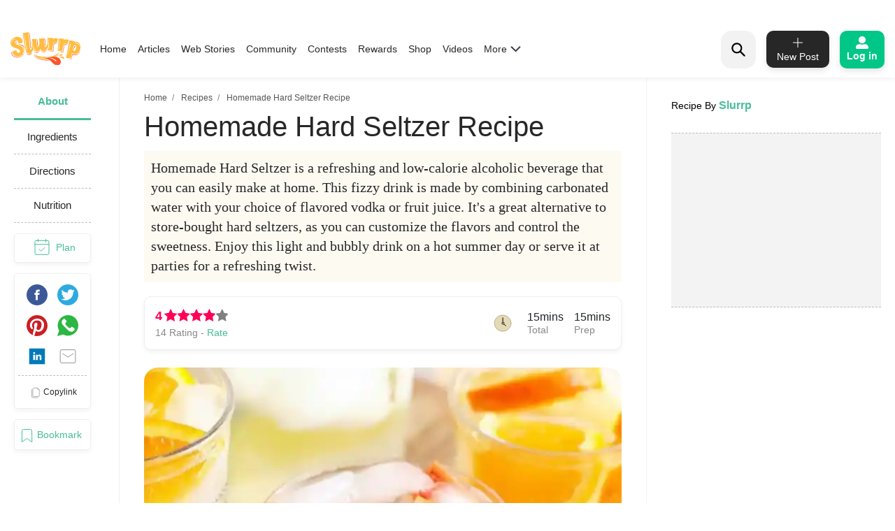

--- FILE ---
content_type: text/html; charset=utf-8
request_url: https://www.slurrp.com/recipes/homemade-hard-seltzer-recipes-1645200190
body_size: 30561
content:
<!DOCTYPE html><html lang="en"><head><link rel="icon" crossorigin="anonymous" sizes="any" href="https://www.slurrp.com/favicon.ico"/><link rel="dns-prefetch" href="https://www.google-analytics.com/"/><link rel="dns-prefetch" href="https://www.google.com/"/><link rel="dns-prefetch" href="https://securepubads.g.doubleclick.net/"/><meta name="referrer" content="no-referrer-when-downgrade"/><meta charSet="utf-8"/><link rel="preconnect" href="https://www.slurrp.com" class="jsx-446264549"/><link rel="preconnect" href="https://images.slurrp.com" class="jsx-446264549"/><link rel="preconnect" href="https://api.slurrp.com/" class="jsx-446264549"/><link rel="dns-prefetch" href="//tpc.googlesyndication.com" class="jsx-446264549"/><link rel="dns-prefetch" href="https://connect.facebook.net" class="jsx-446264549"/><link rel="dns-prefetch" href="https://sb.scorecardresearch.com" class="jsx-446264549"/><link rel="dns-prefetch" href="//www.googletagservices.com" class="jsx-446264549"/><link rel="dns-prefetch" href="//pagead2.googlesyndication.com" class="jsx-446264549"/><link rel="dns-prefetch" href="https://adservice.google.com/" class="jsx-446264549"/><link rel="dns-prefetch" href="https://adservice.google.co.in/" class="jsx-446264549"/><link rel="dns-prefetch" href="https://googleads.g.doubleclick.net/" class="jsx-446264549"/><link rel="dns-prefetch" href="https://analytics.htmedia.in/" class="jsx-446264549"/><link rel="dns-prefetch" href="https://www.googleadservices.com" class="jsx-446264549"/><link rel="dns-prefetch" href="https://cdn.moengage.com" class="jsx-446264549"/><link rel="dns-prefetch" href="https://www.google-analytics.com" class="jsx-446264549"/><link rel="dns-prefetch" href="https://www.googletagmanager.com" class="jsx-446264549"/><link rel="dns-prefetch" href="https://adservice.google.co.in" class="jsx-446264549"/><link rel="preload" href="https://images.slurrp.com/prod/nextjs/fonts/Lexend-Light.woff2" as="font" type="font/woff2" crossorigin="anonymous" class="jsx-446264549"/><link rel="preload" href="https://images.slurrp.com/prod/nextjs/fonts/Lexend-Regular.woff2" as="font" type="font/woff2" crossorigin="anonymous" class="jsx-446264549"/><link rel="preload" href="https://images.slurrp.com/prod/nextjs/fonts/Lexend-Medium.woff2" as="font" type="font/woff2" crossorigin="anonymous" class="jsx-446264549"/><link rel="preload" href="https://images.slurrp.com/prod/nextjs/fonts/Lexend-SemiBold.woff2" as="font" type="font/woff2" crossorigin="anonymous" class="jsx-446264549"/><link rel="preload" href="https://images.slurrp.com/prod/nextjs/fonts/Lexend-Bold.woff2" as="font" type="font/woff2" crossorigin="anonymous" class="jsx-446264549"/><link rel="preload" href="https://images.slurrp.com/prod/nextjs/fonts/Lexend-ExtraBold.woff2" as="font" type="font/woff2" crossorigin="anonymous" class="jsx-446264549"/><link rel="preload" href="https://images.slurrp.com/prod/nextjs/fonts/Lexend-Black.woff2" as="font" type="font/woff2" crossorigin="anonymous" class="jsx-446264549"/><link rel="preload" href="https://images.slurrp.com/prod/nextjs/fonts/SourceSerifPro-Light.woff2" as="font" type="font/woff2" crossorigin="anonymous" class="jsx-446264549"/><link rel="preload" href="https://images.slurrp.com/prod/nextjs/fonts/SourceSerifPro-Regular.woff2" as="font" type="font/woff2" crossorigin="anonymous" class="jsx-446264549"/><link rel="preload" href="https://images.slurrp.com/prod/nextjs/fonts/SourceSerifPro-Semibold.woff2" as="font" type="font/woff2" crossorigin="anonymous" class="jsx-446264549"/><link rel="preload" href="https://images.slurrp.com/prod/nextjs/fonts/SourceSerifPro-Bold.woff2" as="font" type="font/woff2" crossorigin="anonymous" class="jsx-446264549"/><link rel="preload" as="font" type="font/woff2" crossorigin="anonymous" class="jsx-446264549" data-href="https://fonts.googleapis.com/css2?family=Urbanist:ital,wght@0,100..900;1,100..900&amp;display=swap" data-optimized-fonts="true"/><script class="jsx-446264549">
            window.addEventListener('DOMContentLoaded', () => {
                var links = document.getElementsByTagName("a");
              var i;
              for (i = 0; i < links.length; i++) {
                  if (window.location.hostname !== links[i].hostname) {
                      links[i].rel = "nofollow noopener noreferrer";                      
                  }
              }
            });</script><meta http-equiv="X-UA-Compatible" content="IE=edge"/><meta name="viewport" content="minimum-scale=1, initial-scale=1, width=device-width user-scalable=no"/><meta property="og:locale" content="en_US"/><meta property="og:site_name" content="Slurrp"/><meta property="og:type" content="website"/><meta property="fb:app_id" content="240180797812160"/><meta property="twitter:account_id" content="1390646254883860484"/><meta property="twitter:widgets:csp" content="on"/><meta property="twitter:domain" content="Slurrp"/><meta property="twitter:site" value="@Slurrpapp"/><meta name="twitter:card" content="summary"/><meta name="facebook-domain-verification" content="8bkr5ijoo1vqocust59zj8p3heejsh"/><meta name="title" content="How to make Homemade Hard Seltzer Recipe"/><meta property="og:title" content="How to make Homemade Hard Seltzer Recipe"/><meta property="og:url" content="https://www.slurrp.com/recipes/homemade-hard-seltzer-recipes-1645200190"/><meta property="twitter:url" content="https://www.slurrp.com/recipes/homemade-hard-seltzer-recipes-1645200190"/><link rel="canonical" href="https://www.slurrp.com/recipes/homemade-hard-seltzer-recipes-1645200190"/><link rel="amphtml" href="https://www.slurrp.com/amp/recipes/homemade-hard-seltzer-recipes-1645200190"/><meta property="og:description" content="About Homemade Hard Seltzer Recipe:Homemade Hard Seltzer is a refreshing and low-calorie alcoholic beverage that you can easily make at home. This fizzy drink is made by combining carbonated water with your choice of flavored vodka or fruit juice. It&#x27;s a great alternative to store-bought hard seltzers, as you can customize the flavors and control the sweetness. Enjoy this light and bubbly drink on a hot summer day or serve it at parties for a refreshing twist."/><meta property="twitter:title" content="How to make Homemade Hard Seltzer Recipe"/><meta property="twitter:description" content="About Homemade Hard Seltzer Recipe:Homemade Hard Seltzer is a refreshing and low-calorie alcoholic beverage that you can easily make at home. This fizzy drink is made by combining carbonated water with your choice of flavored vodka or fruit juice. It&#x27;s a great alternative to store-bought hard seltzers, as you can customize the flavors and control the sweetness. Enjoy this light and bubbly drink on a hot summer day or serve it at parties for a refreshing twist."/><meta property="og:image" itemprop="image" content="https://images.slurrp.com/prod/recipe_images/fit-foodie-finds/homemade-hard-seltzer-recipes-1645200190_8E5U7NKRV38KP6JXKCKJ.webp"/><meta property="og:image:secure_url" content="https://images.slurrp.com/prod/recipe_images/fit-foodie-finds/homemade-hard-seltzer-recipes-1645200190_8E5U7NKRV38KP6JXKCKJ.webp"/><meta property="twitter:image:src" content="https://images.slurrp.com/prod/recipe_images/fit-foodie-finds/homemade-hard-seltzer-recipes-1645200190_8E5U7NKRV38KP6JXKCKJ.webp"/><meta property="og:image:width" content="180"/><meta property="og:image:height" content="110"/><meta property="og:image:width" content="400"/><meta property="og:image:height" content="400"/><meta name="keywords" content="Homemade Hard Seltzer Recipe, How to cook Homemade Hard Seltzer Recipe, Ingredients of Homemade Hard Seltzer Recipe, Instructions for Homemade Hard Seltzer Recipe"/><title>How to make Homemade Hard Seltzer Recipe</title><meta name="robots" content="index,follow"/><meta name="description" content="Homemade Hard Seltzer is a refreshing and low-calorie alcoholic beverage that you can easily make at home. This fizzy drink is made by combining carbonated water with your choice of flavored vodka or fruit juice. It&#x27;s a great alternative to store-bought hard seltzers, as you can customize the flavors and control the sweetness. Enjoy this light and bubbly drink on a hot summer day or serve it at parties for a refreshing twist."/><meta property="og:title" content="How to make Homemade Hard Seltzer Recipe"/><meta property="og:description" content="Homemade Hard Seltzer is a refreshing and low-calorie alcoholic beverage that you can easily make at home. This fizzy drink is made by combining carbonated water with your choice of flavored vodka or fruit juice. It&#x27;s a great alternative to store-bought hard seltzers, as you can customize the flavors and control the sweetness. Enjoy this light and bubbly drink on a hot summer day or serve it at parties for a refreshing twist."/><script type="application/ld+json">{"@context":"https://schema.org","@type":"BreadcrumbList","itemListElement":[{"@type":"ListItem","position":1,"item":{"@id":"https://www.slurrp.com","name":"Slurrp"}},{"@type":"ListItem","position":2,"item":{"@id":"https://www.slurrp.com/discover/recipes","name":"Recipes"}},{"@type":"ListItem","position":3,"item":{"@id":"https://www.slurrp.com/recipes/homemade-hard-seltzer-recipes-1645200190","name":"Homemade Hard Seltzer"}}]}</script><meta name="next-head-count" content="66"/><link rel="preload" href="/web/_next/static/css/80d9295894c2b6f7dc6b.css" as="style"/><link rel="stylesheet" href="/web/_next/static/css/80d9295894c2b6f7dc6b.css" data-n-g=""/><link rel="preload" href="/web/_next/static/css/172556b06eebad60d74f.css" as="style"/><link rel="stylesheet" href="/web/_next/static/css/172556b06eebad60d74f.css" data-n-p=""/><link rel="preload" href="/web/_next/static/css/a72f60c0d2e7aa458ed4.css" as="style"/><link rel="stylesheet" href="/web/_next/static/css/a72f60c0d2e7aa458ed4.css" data-n-p=""/><link rel="preload" href="/web/_next/static/css/6c9bfc4db509126682be.css" as="style"/><link rel="stylesheet" href="/web/_next/static/css/6c9bfc4db509126682be.css" data-n-p=""/><link rel="preload" href="/web/_next/static/css/03d335f419eb32746f38.css" as="style"/><link rel="stylesheet" href="/web/_next/static/css/03d335f419eb32746f38.css" data-n-p=""/><noscript data-n-css=""></noscript><script defer="" nomodule="" src="/web/_next/static/chunks/polyfills-55a450baae6802e42eda.js"></script><script defer="" src="/web/_next/static/chunks/8744-2b4a60b9bf5bd5d1b285.js"></script><script defer="" src="/web/_next/static/chunks/73.cd431d287711873e22db.js"></script><script defer="" src="/web/_next/static/chunks/9301.eb019ae1f57a1881f059.js"></script><script defer="" src="/web/_next/static/chunks/800.c91e82e0f61f0651989e.js"></script><script defer="" src="/web/_next/static/chunks/5843.fec4aacc55c0ed3a30c4.js"></script><script defer="" src="/web/_next/static/chunks/5541.6d9f5f343bf7532efbcf.js"></script><script defer="" src="/web/_next/static/chunks/8201.55d77bb71235a11a4be0.js"></script><script src="/web/_next/static/chunks/webpack-59b563f661286e1ecd68.js" defer=""></script><script src="/web/_next/static/chunks/framework-336caa3f6419768205fe.js" defer=""></script><script src="/web/_next/static/chunks/main-0fccf9ed28a41d578c0c.js" defer=""></script><script src="/web/_next/static/chunks/pages/_app-dcefbb8b74752bd96755.js" defer=""></script><script src="/web/_next/static/chunks/2852872c-dd897336966536487b56.js" defer=""></script><script src="/web/_next/static/chunks/3298-b7bc8a8f359d8004e77b.js" defer=""></script><script src="/web/_next/static/chunks/8722-455a422ca42b602aca39.js" defer=""></script><script src="/web/_next/static/chunks/8270-84d4b459c6d4cc4bd0cf.js" defer=""></script><script src="/web/_next/static/chunks/5675-0d4cffa860d57103d1e4.js" defer=""></script><script src="/web/_next/static/chunks/6066-4b62a5378959b1b75a0e.js" defer=""></script><script src="/web/_next/static/chunks/1881-f27d12ef5defe181540c.js" defer=""></script><script src="/web/_next/static/chunks/3082-7dfbb1321600c2ef19ba.js" defer=""></script><script src="/web/_next/static/chunks/4610-abf951312f4b453d0128.js" defer=""></script><script src="/web/_next/static/chunks/2812-77d24ce8223cfad80dfd.js" defer=""></script><script src="/web/_next/static/chunks/4718-89909741160231326bc1.js" defer=""></script><script src="/web/_next/static/chunks/3021-fc76f178715bcc83d14b.js" defer=""></script><script src="/web/_next/static/chunks/5599-9969fc37c677795e4028.js" defer=""></script><script src="/web/_next/static/chunks/7207-a461af0026760af8d883.js" defer=""></script><script src="/web/_next/static/chunks/8550-383f5fa8dec68d6411d5.js" defer=""></script><script src="/web/_next/static/chunks/1519-36832b061216b7b13886.js" defer=""></script><script src="/web/_next/static/chunks/187-b36832a6941d1023f952.js" defer=""></script><script src="/web/_next/static/chunks/7457-ea1164b39aae6751a6f8.js" defer=""></script><script src="/web/_next/static/chunks/169-646ba2e7bb326876da06.js" defer=""></script><script src="/web/_next/static/chunks/8560-4e30911e4f515c27450b.js" defer=""></script><script src="/web/_next/static/chunks/pages/recipe-details-revamp-6f209172016123a0faf3.js" defer=""></script><script src="/web/_next/static/rtRCDolF_anwuOflIwYZJ/_buildManifest.js" defer=""></script><script src="/web/_next/static/rtRCDolF_anwuOflIwYZJ/_ssgManifest.js" defer=""></script><style id="__jsx-1348670214">::-webkit-scrollbar{width:0;height:0;}::-webkit-scrollbar-track{background:transparent;}::-webkit-scrollbar-thumb{background:transparent;}::-webkit-scrollbar-thumb:hover{background:transparent;}.newhead{box-shadow:0 3px 6px #0000000d;-webkit-backdrop-filter:blur(20px);backdrop-filter:blur(20px);-webkit-backdrop-filter:blur(20px);padding:10px 0;position:-webkit-sticky;position:sticky;width:100%;top:0;z-index:999;background:#fff;}.headwidth{max-width:100%;margin:0 auto;display:-webkit-box;display:-webkit-flex;display:-ms-flexbox;display:flex;-webkit-align-items:center;-webkit-align-items:center;-webkit-box-align:center;-ms-flex-align:center;align-items:center;-webkit-box-pack:justify;-webkit-justify-content:space-between;-ms-flex-pack:justify;justify-content:space-between;padding:0 15px;position:relative;}.newhead img{max-width:100%;height:auto;width:100%;}.headleft,.headright{display:-webkit-box;display:-webkit-flex;display:-ms-flexbox;display:flex;-webkit-align-items:center;-webkit-align-items:center;-webkit-box-align:center;-ms-flex-align:center;align-items:center;}.headleft{-webkit-box-pack:start;-webkit-justify-content:flex-start;-ms-flex-pack:start;justify-content:flex-start;}.headright{-webkit-box-pack:end;-webkit-justify-content:flex-end;-ms-flex-pack:end;justify-content:flex-end;}.n-link{display:-webkit-box;display:-webkit-flex;display:-ms-flexbox;display:flex;list-style:none;margin:0;padding:0;display:-webkit-box;display:-webkit-flex;display:-ms-flexbox;display:flex;}.n-link a:hover{color:#47bd99;}.n-link li{padding:20px 8px;}.n-link a,.n-link li{font:300 15px/21px "Lexend",sans-serif;-webkit-letter-spacing:0;-moz-letter-spacing:0;-ms-letter-spacing:0;letter-spacing:0;color:#272727;text-transform:capitalize;cursor:pointer;}.n-link a.active{font-weight:800;color:#000;}.submenu{position:absolute;background:#fff;box-shadow:0 7px 6px #00000029;top:64px;padding:10px 20px;list-style:none;-webkit-transition:ease-out 0.3s;transition:ease-out 0.3s;display:none;}.submenu.clicked{opacity:1;display:block;}.submenu li{padding:10px 40px 10px 0;border-bottom:1px dotted #bcbcbc;position:relative;}.submenu li::before{border-width:0 2px 2px 0;display:inline-block;padding:4px;-webkit-transform:rotate(-45deg);-ms-transform:rotate(-45deg);-webkit-transform:rotate(-45deg);-ms-transform:rotate(-45deg);-webkit-transform:rotate(-45deg);-ms-transform:rotate(-45deg);transform:rotate(-45deg);-webkit-transform:rotate(-45deg);content:"";position:absolute;right:0;top:16px;}.submenu li:last-child{border-bottom:0 dotted #bcbcbc;}.submenu li:first-child{display:none;}.h-logo{width:100px;margin-right:20px;}.before-log{font:900 16px/30px "Lexend",sans-serif;-webkit-letter-spacing:0;-moz-letter-spacing:0;-ms-letter-spacing:0;letter-spacing:0;color:#ffffff;background:#00c787;box-shadow:0 4px 8px #0000001a;border-radius:10px;padding:12px 20px;border:0;outline:0;display:-webkit-box;display:-webkit-flex;display:-ms-flexbox;display:flex;-webkit-align-items:center;-webkit-box-align:center;-ms-flex-align:center;align-items:center;}.before-log svg{position:relative;margin-right:8px;}.useritem{position:absolute;background:#fff;box-shadow:0 9px 6px #00000029;top:64px;padding:10px 16px;display:none;list-style:none;}.useritem.open{right:15px;display:block;width:308px;}.useritem li{border-bottom:1px dashed #bcbcbc;padding:8px 10px 10px 0;}.useritem li a{font:300 16px/21px "Lexend",sans-serif;-webkit-letter-spacing:0;-moz-letter-spacing:0;-ms-letter-spacing:0;letter-spacing:0;color:#272727;text-transform:capitalize;}.useritem li:last-child{border-bottom:0;}.useritem li span img{width:26px;height:26px;}.search-input{border:0;font-size:14px;line-height:19px;color:#272727;font-weight:300;outline:0;background:#f2f2f2;margin-left:5px;padding:10px 5px;width:90%;margin-right:45px;}.h-search{background:#f2f2f2;border-radius:15px;padding:8px 9px 7px;position:relative;display:-webkit-box;display:-webkit-flex;display:-ms-flexbox;display:flex;-webkit-align-items:center;-webkit-box-align:center;-ms-flex-align:center;align-items:center;-webkit-box-pack:justify;-webkit-justify-content:space-between;-ms-flex-pack:justify;justify-content:space-between;width:380px;}.serchbtnm{width:30px;fill:#000000;cursor:pointer;}.popopen,.popclose{cursor:pointer;}.popopen .m-user,.dotsclose{display:none;}.m-user,.hamlogo{display:none;}.d-user{box-shadow:0 4px 8px #0000001a;border:1px solid #00c787;border-radius:10px;padding:7px 10px;display:-webkit-box;display:-webkit-flex;display:-ms-flexbox;display:flex;-webkit-align-items:center;-webkit-box-align:center;-ms-flex-align:center;align-items:center;position:relative;}.rewardpt{position:absolute;background:#DD4747;color:#fff;padding:2px 0px 2px;border-radius:5px;font-size:8px;bottom:6px;left:50%;width:40px;text-align:center;-webkit-transform:translate(-76%,0px);-ms-transform:translate(-76%,0px);transform:translate(-76%,0px);}.newhead .user_img{width:35px;border-radius:50%;background:#ccc;margin-right:10px;height:35px;padding:0px !important;}.user_svg{width:40px;margin:3px 5px 3px 0;}.d-user span{width:0;height:0;border-left:7px solid transparent;border-right:7px solid transparent;border-top:7px solid #00c787;margin-left:0;-webkit-transition:ease-in 0.3s;-webkit-transition:ease-in 0.3s;transition:ease-in 0.3s;}.popopen .d-user span{-webkit-transform:rotate(180deg);-ms-transform:rotate(180deg);transform:rotate(180deg);-webkit-transition:ease-in 0.3s;-webkit-transition:ease-in 0.3s;transition:ease-in 0.3s;}.user_initial{text-align:center;font:900 20px/20px "Lexend",sans-serif;-webkit-letter-spacing:0;-moz-letter-spacing:0;-ms-letter-spacing:0;letter-spacing:0;color:#ffffff;border-radius:50%;background:#47bd99;padding:10px;text-transform:uppercase;width:38px;margin-right:10px;height:38px;display:-webkit-box;display:-webkit-flex;display:-ms-flexbox;display:flex;-webkit-align-items:center;-webkit-box-align:center;-ms-flex-align:center;align-items:center;-webkit-box-pack:center;-webkit-justify-content:center;-ms-flex-pack:center;justify-content:center;}.useritem li a{display:-webkit-box;display:-webkit-flex;display:-ms-flexbox;display:flex;-webkit-align-items:center;-webkit-box-align:center;-ms-flex-align:center;align-items:center;}.usename{text-align:left;-webkit-text-decoration:underline;text-decoration:underline;font:700 16px/15px "Lexend",sans-serif;-webkit-letter-spacing:0;-moz-letter-spacing:0;-ms-letter-spacing:0;letter-spacing:0;color:#47bd99;display:block;margin-bottom:5px;text-transform:capitalize;}.useid{text-align:left;font:normal normal 300 12px/15px "Lexend",sans-serif;-webkit-letter-spacing:0;-moz-letter-spacing:0;-ms-letter-spacing:0;letter-spacing:0;color:#272727;}.useritem span{width:40px;margin-right:10px;height:40px;display:-webkit-box;display:-webkit-flex;display:-ms-flexbox;display:flex;-webkit-align-items:center;-webkit-box-align:center;-ms-flex-align:center;align-items:center;-webkit-box-pack:center;-webkit-justify-content:center;-ms-flex-pack:center;justify-content:center;}.useset{fill:none;stroke:#7a7a7a;stroke-linecap:round;stroke-linejoin:round;stroke-miterlimit:10;stroke-width:1.8px;}.addpost{background:#272727 0 0 no-repeat padding-box;box-shadow:0 4px 8px #0000001a;border-radius:10px;padding:10px 7px 9px;width:90px;margin:0 15px;outline:none;border:0;}.addpost span{font:500 14px/13px "Lexend",sans-serif;-webkit-letter-spacing:0;-moz-letter-spacing:0;-ms-letter-spacing:0;letter-spacing:0;color:#ffffff;display:block;margin-top:7px;}.search-drop{background:#ffffff;box-shadow:0 0 6px #00000029;border-radius:15px;position:absolute;width:100%;top:55px;padding:20px 30px;left:0;right:0;display:none;opacity:0;}.search-head{font:800 14px/19px "Lexend",sans-serif;-webkit-letter-spacing:0;-moz-letter-spacing:0;-ms-letter-spacing:0;letter-spacing:0;color:#272727;margin-bottom:10px;}.search-list li{padding:8px 0;text-align:left;font:400 14px/15px "Lexend",sans-serif;-webkit-letter-spacing:0;-moz-letter-spacing:0;-ms-letter-spacing:0;letter-spacing:0;color:#272727;text-transform:capitalize;}.search-list li a{text-align:left;font:300 14px/15px "Lexend",sans-serif;-webkit-letter-spacing:0;-moz-letter-spacing:0;-ms-letter-spacing:0;letter-spacing:0;color:#272727;text-transform:capitalize;}.search-drop.open{display:block;opacity:1;}.search-list span{font:300 12px/15px "Lexend",sans-serif;color:#7c7c7c;}.newhead .useritem .user_img,.useritem .user_initial{margin-right:10px;width:38px;height:38px;}.useritem .user_svg{margin-right:10px;width:40px;height:40px;padding:7px;}.useblock{width:calc(100% - 60px);}.postlist{display:none;}.postlist.opendesk{right:15px;display:block;position:absolute;background:#fff;box-shadow:0 9px 6px #00000029;top:64px;padding:11px 20px;list-style:none;}.adpost-list{margin:0;}.adpost-list li{border-top:1px dashed #bcbcbc;padding:4px 24px 0 5px;}.adpost-list li a{font:300 16px/21px "Lexend",sans-serif;-webkit-letter-spacing:0;-moz-letter-spacing:0;-ms-letter-spacing:0;letter-spacing:0;color:#272727;text-transform:capitalize;display:-webkit-box;display:-webkit-flex;display:-ms-flexbox;display:flex;-webkit-align-items:center;-webkit-box-align:center;-ms-flex-align:center;align-items:center;}.post-head{font:800 14px/18px "Lexend",sans-serif;-webkit-letter-spacing:0;-moz-letter-spacing:0;-ms-letter-spacing:0;letter-spacing:0;color:#272727;margin:5px 0 14px;}.postlist li span img{position:relative;width:26px;height:26px;}.postlist span{width:40px;margin-right:5px;height:40px;display:-webkit-box;display:-webkit-flex;display:-ms-flexbox;display:-webkit-box;display:-webkit-flex;display:-ms-flexbox;display:flex;-webkit-align-items:center;-webkit-box-align:center;-ms-flex-align:center;-webkit-align-items:center;-webkit-box-align:center;-ms-flex-align:center;align-items:center;-webkit-box-pack:center;-webkit-justify-content:center;-ms-flex-pack:center;-webkit-box-pack:center;-webkit-justify-content:center;-ms-flex-pack:center;justify-content:center;margin-left:-11px;}.addnewopen .addpost{background:#fff;box-shadow:inset 1px 1px 1px #00c787,1px 1px 1px #00c787;}.addnewopen .addpost svg{fill:#00c787;}.addnewopen .addpost span{color:#00c787;}.newhead button:focus,.newhead input:focus{outline:0;border:0;}.postlist.openmob{display:none;}.mobnewpost{display:none;}.clearsr{position:absolute;top:22px;right:12px;font-size:12px;cursor:pointer;}.seesea{padding:8px 0;text-align:left;font:300 14px/15px "Lexend",sans-serif;-webkit-letter-spacing:0;-moz-letter-spacing:0;-ms-letter-spacing:0;-webkit-letter-spacing:0;-moz-letter-spacing:0;-ms-letter-spacing:0;letter-spacing:0;color:#272727;text-transform:capitalize;}.seesea a{color:#272727;}.seeser{font:600 14px/15px "Lexend",sans-serif;color:#272727;}.histtab{position:relative;}.histtab button{outline:none;border:0;position:absolute;top:0;right:0;}.history-list a{padding:8px 10px;text-align:left;font:300 12px/14px "Lexend",sans-serif;-webkit-letter-spacing:0;-moz-letter-spacing:0;-ms-letter-spacing:0;letter-spacing:0;color:#272727;text-transform:capitalize;border:1px solid #ccc;border-radius:20px;margin:0 10px 10px 0;display:inline-block;}.searhwra{height:350px;overflow-y:scroll;overflow-x:hidden;}@media (max-width:1590px){.h-search{width:320px;}}@media (max-width:1490px){.h-search{width:260px;}}@media (max-width:1430px){.h-search{width:240px;}.before-log{font:900 14px/20px "Lexend",sans-serif;-webkit-flex-direction:column;-ms-flex-direction:column;flex-direction:column;padding:8px 10px;}.before-log svg{margin-right:0;}}@media (max-width:1360px){.n-link a,.n-link li{font:300 14px/21px "Lexend",sans-serif;}.h-search{width:50px;padding:12px;}.h-search.open{background:transparent;width:220px;background:#ffffff 0 0 no-repeat padding-box;border:1px solid #272727;border-radius:15px;padding:8px 9px 7px;}.h-search .dotsclose{display:none;}.h-search.open .dotsclose{position:absolute;right:0;cursor:pointer;border-radius:50px;padding:10px;width:auto;height:40px;display:block;}.search-input{background:#ffffff;padding:8px 5px;margin-left:0;display:none;margin-right:70px;}.h-search.open .search-input{display:block;}.search-drop{top:51px;padding:20px 17px;}.h-search.open .clearsr{right:36px;top:19px;}}@media (max-width:1260px){.addnewpost{display:none;}.m-user{display:inline-block;}.h-login{width:30px;}.headleft{width:150px;}.headright{width:60%;}.n-link{position:absolute;display:flow-root;-webkit-transition:ease-out 0.5s;-webkit-transition:ease-out 0.5s;transition:ease-out 0.5s;top:52px;left:-90%;padding:0 20px 11px 30px;height:100vh;}.n-link.open{width:100%;display:block;position:absolute;background:#fff;left:0;right:0;top:43px;padding:0 20px 11px 30px;height:100vh;-webkit-transition:ease-out 0.3s;-webkit-transition:ease-out 0.3s;transition:ease-out 0.3s;width:90%;overflow:scroll;box-shadow:5px 16px 22px #00000029;}.n-link li{padding:15px 0 8px;border-bottom:1px dotted #bcbcbc;text-align:left;}.hamlogo{display:inline-block;margin-right:15px;cursor:pointer;}.h-logo{-webkit-order:2;-ms-flex-order:2;order:2;width:80px;margin-top:2px;}.navgrid{-webkit-order:1;-ms-flex-order:1;order:1;}.submenu:hover,.submenu{opacity:1;display:flow-root;left:-110%;top:0px;width:100%;height:100vh;-webkit-transition:ease-out 0.5s;transition:ease-out 0.5s;}.submenu.clicked{box-shadow:0 0 0 #00000029;opacity:1;top:0;padding:10px 20px 11px 30px;left:0;-webkit-transition:ease-out 0.3s;transition:ease-out 0.3s;right:0;z-index:99;height:100vh;display:block;}.submenu li:first-child{display:block;font:400 12px/15px "Lexend",sans-serif;-webkit-text-decoration:underline;text-decoration:underline;padding:10px 0;}.useritem.open{right:0;top:52px;}.popclose .m-user{display:block;}.popopen .dotsclose{display:block;width:25px;}.submenu li::before{border:0 solid #000;}.arwopen{position:relative;}.arwopen::before{border:solid black;border-width:0 2px 2px 0;display:inline-block;padding:5px;-webkit-transform:rotate(-45deg);-ms-transform:rotate(-45deg);transform:rotate(-45deg);-webkit-transform:rotate(-45deg);content:"";position:absolute;right:10px;top:5px;}.d-user{box-shadow:0 0 0 #0000001a;border:0 solid #00c787;border-radius:10px;padding:0;position:relative;}.d-user span{display:none;}.newhead .user_img,.user_initial{margin-right:0;width:28px;height:28px;}.user_svg{margin-right:0;width:20px;height:20px;}.popopen .d-user{display:none;}.useritem .user_initial{margin-right:10px;}.h-search{background:transparent;width:40px;}.h-search.open{background:transparent;width:calc(100% - 70px);background:#ffffff 0 0 no-repeat padding-box;border:1px solid #272727;border-radius:15px;position:absolute;left:15px;padding:6px 9px 5px;top:-3px;}.h-search .dotsclose{display:none;}.h-search.open .dotsclose{position:absolute;right:-48px;cursor:pointer;border-radius:50px;padding:10px;width:auto;height:45px;display:block;}.search-input{margin-left:30px;margin-right:45px;paadding:5px;}.newhead{padding:6px 0 6px;height:56px;}.serchbtnm{width:25px;position:absolute;}.communityPost{background:#ffffff;border-radius:100px;color:#353535;line-height:32px;text-align:center;margin:-4px 15px 0px;font-size:48px;cursor:pointer;z-index:99;border:0 solid #5e1916;position:relative;font-weight:100;}.addpost span{display:none;}.addpost{width:auto;background:transparent;box-shadow:0 0 0 #0000001a;margin:0 10px;}.addpost svg{fill:#000;width:20px;height:20px;}.hideme{visibility:hidden;}.search-drop.open{background:#ffffff;box-shadow:0 0 6px #00000029;border-radius:0;position:fixed;width:100%;top:66px;padding:20px;left:0;right:0;}.postlist.open{right:0;top:52px;}.addnewopen .addpost{box-shadow:inset 1px 1px 0 #fff,1px 1px 0 #fff;}.postlist.opendesk{display:none;}.postlist.openmob{width:100%;height:100%;position:fixed;padding:1rem;left:0;top:0;background-color:rgba(0,0,0,0.5);opacity:1;z-index:2147483636;display:block;}.openmob .mobpop{padding:20px 10px 13px;box-shadow:2px 0 12px #00000029;position:absolute;bottom:0;width:100%;background:#fff;left:0;right:0;}.bgoverlay{overflow:hidden;}.closepost{width:25px;height:25px;line-height:22px;text-align:center;color:#ffffff;cursor:pointer;font-size:20px;background:#000000;border-radius:50px;position:absolute;right:15px;top:15px;font-size:10px;line-height:26px;z-index:999999;cursor:pointer;}.mobnewpost{display:block;}.before-log span{display:none;}.h-search.open .clearsr{right:15px;top:18px;}.adpost-list li{padding:5px 25px 7px 0;}.h-search.open .serchbtnm{display:block;}.postlist li span img{width:22px;height:22px;}}@media (max-width:580px){.rewardpt{padding:2px 5px 2px;bottom:-9px;left:50%;width:auto;font-size:10px;-webkit-transform:translate(-50%,0px);-ms-transform:translate(-50%,0px);transform:translate(-50%,0px);}}@media (max-width:480px){.rewardpt{padding:2px 5px 2px;bottom:-9px;left:50%;width:auto;font-size:10px;-webkit-transform:translate(-50%,0px);-ms-transform:translate(-50%,0px);transform:translate(-50%,0px);}.n-link.open{top:50px;}.n-link a,.n-link li{font-size:16px;}.useritem.open{top:52px;padding:10px 16px;height:100vh;width:325px;}.postlist{top:52px;}.arrow{display:none !important;}}.h-search::-webkit-input-placeholder{color:#888888;font:300 12px/15px "Lexend",sans-serif !important;position:absolute;}.h-search:-ms-input-placeholder{color:#888888;font:300 12px/15px "Lexend",sans-serif !important;position:absolute;}.h-search::-webkit-input-placeholder{color:#888888;font:300 12px/15px "Lexend",sans-serif !important;position:absolute;}.h-search::-moz-placeholder{color:#888888;font:300 12px/15px "Lexend",sans-serif !important;position:absolute;}.h-search:-ms-input-placeholder{color:#888888;font:300 12px/15px "Lexend",sans-serif !important;position:absolute;}.h-search::placeholder{color:#888888;font:300 12px/15px "Lexend",sans-serif !important;position:absolute;}.arwopen{position:relative;}.arrow{width:15px;height:10px;margin-left:5px;display:inline-block;background:url(https://images.slurrp.com/prod/nextjs/images/down.png) no-repeat;vertical-align:middle;-webkit-transition:ease-in 0.2s;transition:ease-in 0.2s;}.open .arrow.down{-webkit-transform:rotate(-180deg);-ms-transform:rotate(-180deg);transform:rotate(-180deg);-webkit-transform:rotate(-180deg);}</style><style id="__jsx-2495924854">.Toastify{display:-webkit-box;display:-webkit-flex;display:-ms-flexbox;display:flex;-webkit-box-pack:center;-webkit-justify-content:center;-ms-flex-pack:center;justify-content:center;-webkit-align-items:center;-webkit-box-align:center;-ms-flex-align:center;align-items:center;position:relative;z-index:1024;top:140px;}.Toastify__toast-container--top-center{top:140px;left:50%;-webkit-transform:translateX(-50%);-ms-transform:translateX(-50%);transform:translateX(-50%);width:auto;}.Toastify__toast{position:relative;box-sizing:border-box;margin-bottom:1rem;text-align:center;display:-webkit-box;display:-webkit-flex;display:-ms-flexbox;display:flex;-webkit-box-pack:justify;-webkit-justify-content:space-between;-ms-flex-pack:justify;justify-content:space-between;max-height:800px;overflow:hidden;cursor:pointer;direction:ltr;background-color:#ffc600 !important;font-family:"Montserrat",sans-serif !important;font-weight:700;font-size:0.875rem;line-height:1.125rem;padding:0.25rem 1rem !important;color:#000 !important;border-radius:20px !important;min-height:auto !important;}.Toastify__toast-body{margin:auto 0;-webkit-flex:1 1 auto;-webkit-flex:1 1 auto;-ms-flex:1 1 auto;flex:1 1 auto;padding:0;}.Toastify__close-button{display:none;}</style><style id="__jsx-1424011810">.breadwrap.jsx-1424011810{height:25px;}.breadul.jsx-1424011810{margin:0;display:-webkit-box;display:-webkit-flex;display:-ms-flexbox;display:flex;}.breadul.jsx-1424011810 li.jsx-1424011810{font:normal normal 300 12px/15px "Lexend",sans-serif;-webkit-letter-spacing:0px;-moz-letter-spacing:0px;-ms-letter-spacing:0px;letter-spacing:0px;color:#555555;position:relative;margin-right:20px;padding:2px 0;}.breadul.jsx-1424011810 li.jsx-1424011810 a.jsx-1424011810{color:#555555;-webkit-text-decoration:underline;text-decoration:underline;}.breadul.jsx-1424011810 li.jsx-1424011810:first-child.jsx-1424011810::before{content:"";padding:0;}.breadul.jsx-1424011810 li.jsx-1424011810::before{color:#000;opacity:0.5;position:absolute;left:-13px;content:"/";}.breadul.jsx-1424011810::-webkit-scrollbar{width:0;height:0;}.breadul.jsx-1424011810::-webkit-scrollbar-track{background:transparent;}.breadul.jsx-1424011810::-webkit-scrollbar-thumb{background:transparent;}.breadul.jsx-1424011810::-webkit-scrollbar-thumb:hover{background:transparent;}.breadul.jsx-1424011810 span.jsx-1424011810{width:auto;display:-webkit-box;-webkit-line-clamp:1;-webkit-box-orient:vertical;overflow:hidden;}@media (max-width:830px){.breadwrap.jsx-1424011810{height:22px;margin-bottom:-10px;}}</style><style id="__jsx-518573355">.recipemenu.jsx-518573355{position:absolute;left:20px;width:110px;top:10px;bottom:0;}.menutab.jsx-518573355{margin:0;padding:0;list-style:none;background:#fff;}.menumob.jsx-518573355{position:-webkit-sticky;position:sticky;top:95px;z-index:9;-webkit-transition:all 0.5s ease 0;transition:all 0.5s ease 0;margin-bottom:130px;}.menutab.jsx-518573355 li.jsx-518573355{text-align:center;}.menutab.jsx-518573355 .amenu.jsx-518573355{font-size:15px;font-weight:300;font-family:"Lexend",sans-serif;line-height:1.22;padding:15px 0;display:block;text-transform:capitalize;color:#272727;-webkit-text-decoration:none;text-decoration:none;border-bottom:1px dashed #bcbcbc;cursor:pointer;}.menutab.jsx-518573355 .active.jsx-518573355{font-size:15px;color:#47bd99;font-weight:700;font-family:"Lexend",sans-serif;line-height:1.22;padding:15px 0;display:block;text-transform:capitalize;-webkit-text-decoration:none;text-decoration:none;border-bottom:3px solid #47bd99;cursor:pointer;}.menutab.jsx-518573355::-webkit-scrollbar{width:0;height:0;}.menutab.jsx-518573355::-webkit-scrollbar-track{background:transparent;}.menutab.jsx-518573355::-webkit-scrollbar-thumb{background:transparent;}.menutab.jsx-518573355::-webkit-scrollbar-thumb:hover{background:transparent;}.deskonly.jsx-518573355 .planmeal.jsx-518573355 .abtn.jsx-518573355,.deskonly.jsx-518573355 .bookmark.jsx-518573355 .abtn.jsx-518573355{font:300 14px/18px Lexend,sans-serif;-webkit-letter-spacing:0;-moz-letter-spacing:0;-ms-letter-spacing:0;letter-spacing:0;color:#47bd99;-webkit-text-decoration:none;text-decoration:none;text-transform:capitalize;cursor:pointer;margin:0 5px 0 0;}.deskonly.jsx-518573355 .planmeal.jsx-518573355,.deskonly.jsx-518573355 .bookmark.jsx-518573355{display:-webkit-box;display:-webkit-flex;display:-ms-flexbox;display:flex;-webkit-align-items:center;-webkit-box-align:center;-ms-flex-align:center;align-items:center;-webkit-box-pack:center;-webkit-justify-content:center;-ms-flex-pack:center;justify-content:center;background:#ffffff;box-shadow:0 3px 6px #0000000d;border:1px solid #efefef;border-radius:5px;margin:15px 0;position:relative;}.deskonly.jsx-518573355 .planmeal.jsx-518573355 svg.jsx-518573355{position:relative;top:-2px;width:40px;}.deskonly.jsx-518573355 .bookmark.jsx-518573355{padding:12px 0;}.deskonly.jsx-518573355 .bookmark.jsx-518573355 .abtn.jsx-518573355{margin-left:24px;}.deskonly.jsx-518573355 .bookmark.jsx-518573355 svg.jsx-518573355{position:absolute;left:-3px;top:2px;width:40px;}.deskonly.jsx-518573355 .planmeal.jsx-518573355:hover .planhov.jsx-518573355,.deskonly.jsx-518573355 .bookmark.jsx-518573355:hover .planhov.jsx-518573355{fill:#47bd99;stroke:#fff;}.deskonly.jsx-518573355 .shareicon.jsx-518573355{font:300 14px/18px Lexend,sans-serif;display:none;-webkit-letter-spacing:0;-moz-letter-spacing:0;-ms-letter-spacing:0;letter-spacing:0;color:#47bd99;-webkit-text-decoration:none;-webkit-text-decoration:none;text-decoration:none;text-transform:capitalize;margin-right:5px;cursor:pointer;padding-top:10px;display:none;}.deskonly.jsx-518573355 .shareicon.jsx-518573355 svg.jsx-518573355{width:16px;height:16px;margin-right:5px;}.deskonly.jsx-518573355 .socialul.jsx-518573355{display:block;}.deskonly.jsx-518573355 .socialtab.jsx-518573355{background:#ffffff;box-shadow:0 3px 6px #0000000d;border:1px solid #efefef;border-radius:5px;margin:15px 0;}.deskonly.jsx-518573355 .socialul.jsx-518573355{list-style:none;display:-webkit-box;display:-webkit-flex;display:-ms-flexbox;display:flex;-webkit-box-pack:center;-webkit-justify-content:center;-ms-flex-pack:center;justify-content:center;-webkit-flex-wrap:wrap;-ms-flex-wrap:wrap;flex-wrap:wrap;padding:5px;margin:0;}.deskonly.jsx-518573355 .socialul.jsx-518573355 li.jsx-518573355{width:49%;text-align:center;}.deskonly.jsx-518573355 .socialul.jsx-518573355 li.jsx-518573355 a.jsx-518573355{padding:7px 5px;display:inline-block;}.deskonly.jsx-518573355 .socialul.jsx-518573355 svg.jsx-518573355{width:30px;height:30px;}.deskonly.jsx-518573355 .copylink.jsx-518573355{font:300 12px/40px Lexend,sans-serif;-webkit-letter-spacing:0;-moz-letter-spacing:0;-ms-letter-spacing:0;letter-spacing:0;color:#272727;text-transform:capitalize;text-align:center;display:block;-webkit-text-decoration:none;text-decoration:none;border:0;border-top:1px dashed #bcbcbc;padding:3px 0;text-align:center;width:100%;}.closeshare.jsx-518573355{display:none;}.floatdots.jsx-518573355 svg.jsx-518573355{display:none;}@media (max-width:1200px){.deskonly.jsx-518573355{display:none;}.recipemenu.jsx-518573355{position:-webkit-sticky;position:sticky;left:0;width:100%;bottom:unset;top:55px;z-index:99;}.recipemenu.jsx-518573355 svg.jsx-518573355{width:30px;height:30px;}.menutab.jsx-518573355{display:-webkit-box;display:-webkit-flex;display:-ms-flexbox;display:flex;overflow-x:scroll;-webkit-order:4;-ms-flex-order:4;order:4;border-bottom:1px dashed #bcbcbc;}.menutab.jsx-518573355 .amenu.jsx-518573355{padding:10px 15px;white-space:nowrap;}.menutab.jsx-518573355 .default.amenu.jsx-518573355{border-bottom:0 dashed #bcbcbc;}.menumob.jsx-518573355{margin-bottom:0;}}@media (max-width:830px){.menutab.jsx-518573355{margin:5px -20px;}.menutab.jsx-518573355 li.jsx-518573355:first-child .amenu.jsx-518573355{padding-left:20px;}.menutab.jsx-518573355 li.jsx-518573355:last-child .amenu.jsx-518573355{padding-right:20px;}}@media (max-width:600px){.menutab.jsx-518573355 .amenu.jsx-518573355{padding:15px 13px;white-space:nowrap;font-size:12px;}.sticktop.jsx-518573355{top:95px;}}</style><style id="__jsx-736769256">.followuser{display:-webkit-box;display:-webkit-flex;display:-ms-flexbox;display:flex;-webkit-align-items:center;-webkit-box-align:center;-ms-flex-align:center;align-items:center;-webkit-box-pack:justify;-webkit-justify-content:space-between;-ms-flex-pack:justify;justify-content:space-between;margin:30px 0;}.userimg{width:40px;height:40px;margin-right:10px;border-radius:50%;overflow:hidden;}.userimg img{aspect-ratio:1/1;object-fit:cover;border-radius:10px;object-position:top center;}.userleft{display:-webkit-box;display:-webkit-flex;display:-ms-flexbox;display:flex;-webkit-align-items:center;-webkit-box-align:center;-ms-flex-align:center;align-items:center;}.following .follow button{color:#000;border:1px solid #000;font-size:14px;font-weight:400;font-family:"Lexend",sans-serif;line-height:1.22;padding:5px 10px;text-transform:capitalize;border-radius:5px;-webkit-text-decoration:none;text-decoration:none;background:#fff;}.follow button{color:#47bd99;font-size:14px;font-weight:400;font-family:"Lexend",sans-serif;line-height:1.22;padding:5px 10px;text-transform:capitalize;border:1px solid #47bd99;border-radius:5px;-webkit-text-decoration:none;text-decoration:none;background:#fff;}.usenamer span{font-size:16px;font-weight:700;color:#47bd99;text-transform:capitalize;display:inline-block;}.usenamer{font-size:14px;font-weight:400;font-family:"Lexend",sans-serif;line-height:1.22;color:#000;}.following span{color:#969696;border:0;-webkit-text-decoration:none;text-decoration:none;padding:0;}@media (max-width:830px){.followuser{margin:0 0 10px;}.usenamer{font-size:12px;margin-right:10px;}.usenamer span{font-size:14px;}.followuser{-webkit-box-pack:start;-webkit-justify-content:flex-start;-ms-flex-pack:start;justify-content:flex-start;}.userimg{height:30px;width:30px;}}</style><style id="__jsx-2031226188">.recipetop_playBtn{content:"";background:url(https://www.slurrp.com/assets/images/playBtn.png) no-repeat;background-size:contain;width:52px;height:52px;position:absolute;left:50%;top:50%;-webkit-transform:translate(-50%,-50%);-webkit-transform:translate(-50%,-50%);-ms-transform:translate(-50%,-50%);transform:translate(-50%,-50%);z-index:11;}.fixcls{aspect-ratio:16/9;position:relative;}.mainhead{font:400 40px/50px Lexend,sans-serif;-webkit-letter-spacing:0;-moz-letter-spacing:0;-ms-letter-spacing:0;letter-spacing:0;color:#272727;margin-bottom:10px;text-transform:capitalize;}.topDiscription{font:400 20px/28px "Source Serif Pro",serif;-webkit-letter-spacing:0;-moz-letter-spacing:0;-ms-letter-spacing:0;letter-spacing:0;color:#272727;background:#fdfaf2;padding:10px;}.moreBtn{color:#47bd99;cursor:pointer;}.detail-rate{background:#ffffff 0 0 no-repeat padding-box;box-shadow:0 3px 6px #0000000d;border:1px solid #efefef;border-radius:10px;padding:15px;margin-bottom:25px;margin-top:20px;}.mainimg{margin-bottom:20px;position:relative;}.mainimg img{width:100%;height:auto;border-radius:20px;aspect-ratio:16/9;object-fit:cover;background:#f4f3f3;}.detail-rate,.time-diet,.diet,.rec-time{display:-webkit-box;display:-webkit-flex;display:-ms-flexbox;display:flex;-webkit-box-pack:justify;-webkit-justify-content:space-between;-ms-flex-pack:justify;justify-content:space-between;-webkit-align-items:center;-webkit-box-align:center;-ms-flex-align:center;align-items:center;}.time-diet span{display:block;color:#888888;font:400 14px/18px Lexend,sans-serif;}.time-diet{font:400 16px/18px Lexend,sans-serif;text-transform:capitalize;}.time-diet div{margin-left:15px;}.ratecard{font:700 18px/23px Lexend,sans-serif;-webkit-letter-spacing:0;-moz-letter-spacing:0;-ms-letter-spacing:0;letter-spacing:0;color:#ff0058;display:-webkit-box;display:-webkit-flex;display:-ms-flexbox;display:flex;-webkit-box-pack:star;-webkit-justify-content:flex-star;-ms-flex-pack:star;justify-content:flex-star;-webkit-align-items:center;-webkit-box-align:center;-ms-flex-align:center;align-items:center;}.ratein{font:500 14px/18px Lexend,sans-serif;-webkit-letter-spacing:0;-moz-letter-spacing:0;-ms-letter-spacing:0;letter-spacing:0;color:#888888;margin-top:3px;}.ratestamp{color:#47bd99;cursor:pointer;display:inline-block;}.starrate{width:143px;}.rating{width:115px;height:24px;position:relative;margin:0;-webkit-transform:translate(-9px,-1px) scale(0.8);-ms-transform:translate(-9px,-1px) scale(0.8);transform:translate(-9px,-1px) scale(0.8);}.rating progress.rating-bg{-webkit-appearance:none;-moz-appearence:none;-webkit-appearance:none;-moz-appearance:none;appearance:none;border:none;display:inline-block;height:24px;width:100%;color:#fff;border:1px solid #fff;}.rating progress.rating-bg::-webkit-progress-value{background-color:#ff0058;}.rating progress.rating-bg::-moz-progress-bar{background-color:#ff0058;}.rating svg{position:absolute;top:0;left:0;width:100%;height:100%;}@media (max-width:1200px){.mainhead{font:700 24px/28px Lexend,sans-serif;margin-top:15px;}.topDiscription{font:400 16px/22px "Source Serif Pro",serif;margin:0 -21px;padding:10px 20px;}.time-diet span,.time-diet{font:400 14px/16px Lexend,sans-serif;}.detail-rate{box-shadow:unset;border:0 solid #efefef;padding:10px 0 0;margin-top:0;}.time-diet div{margin-left:15px;}.dietimg,.timeimg{display:none;}.rec-time,.diet{border-left:1px dashed #bcbcbc;}}.tformob{display:none;}@media (max-width:830px){.tfordesk{display:none;}.tformob{display:-webkit-box;display:-webkit-flex;display:-ms-flexbox;display:flex;}.ratein,.dietname{font:400 12px/16px Lexend,sans-serif;}.time-diet div{margin-left:8px;}.time-diet span,.time-diet{font:400 10px/13px Lexend,sans-serif;}.mainimg{margin:0 -20px 15px;}.mainimg img{border-radius:0;}.rating{-webkit-transform:translate(-10px,-1px) scale(0.7);-ms-transform:translate(-10px,-1px) scale(0.7);transform:translate(-10px,-1px) scale(0.7);}.ratecard{font:700 15px/19px Lexend,sans-serif;}.starrate{width:140px;}}.mob-only{display:none;}.planmeal .abtn{margin-top:-2px;margin-bottom:-5px;}.planmeal .abtn,.bookmark .abtn{font:300 12px/13px Lexend,sans-serif;-webkit-letter-spacing:0;-moz-letter-spacing:0;-ms-letter-spacing:0;letter-spacing:0;color:#47bd99;-webkit-text-decoration:none;text-decoration:none;text-transform:capitalize;margin-right:10px;cursor:pointer;}.planmeal a:not([href]):not([class]),.planmeal a:not([href]):not([class]):hover,.bookmark a:not([href]):not([class]),.bookmark a:not([href]):not([class]):hover{color:#47bd99;}.planmeal,.bookmark{display:-webkit-box;display:-webkit-flex;display:-ms-flexbox;display:flex;-webkit-align-items:center;-webkit-box-align:center;-ms-flex-align:center;align-items:center;-webkit-box-pack:center;-webkit-justify-content:center;-ms-flex-pack:center;justify-content:center;background:#ffffff;box-shadow:0 3px 6px #0000000d;border:1px solid #efefef;border-radius:5px;margin:15px 0;position:relative;padding:0 0 0 3px;}.planmeal svg{position:relative;top:-1px;width:22px;}.planmeal{position:absolute;left:0;bottom:0;}.bookmark{padding:10px 0 10px 7px;}.bookmark .abtn{margin-left:20px;}.bookmark svg{position:absolute;left:4px;top:-4px;width:26px;}.planmeal:hover .planhov,.bookmark:hover .planhov{fill:#47bd99;stroke:#fff;}.shareicon{font:300 12px/12px Lexend,sans-serif;-webkit-letter-spacing:0;-moz-letter-spacing:0;-ms-letter-spacing:0;letter-spacing:0;color:#47bd99;-webkit-text-decoration:none;-webkit-text-decoration:none;text-decoration:none;text-transform:capitalize;margin-right:5px;cursor:pointer;padding-top:7px;}.shareicon svg{width:16px;height:16px;margin-right:5px;}.socialul{display:block;}.socialtab{background:#ffffff;box-shadow:0 3px 6px #0000000d;border:1px solid #efefef;border-radius:5px;margin:15px 10px;padding:3px 5px 0;}.socialul{list-style:none;display:-webkit-box;display:-webkit-flex;display:-ms-flexbox;display:flex;-webkit-box-pack:center;-webkit-justify-content:center;-ms-flex-pack:center;justify-content:center;-webkit-flex-wrap:wrap;-ms-flex-wrap:wrap;flex-wrap:wrap;padding:6px 16px;margin:0;}.socialul li{width:49%;text-align:center;}.socialul li a{padding:7px 5px;display:inline-block;}.socialul svg{width:25px;height:25px;}.copylink{font:300 12px/40px Lexend,sans-serif;-webkit-letter-spacing:0;-moz-letter-spacing:0;-ms-letter-spacing:0;letter-spacing:0;color:#272727;text-transform:capitalize;text-align:center;display:block;-webkit-text-decoration:none;text-decoration:none;border:0;text-align:center;width:100%;border-top:0 dashed #bcbcbc;padding:0;}.closeshare{display:none;}.floatdots svg{display:none;}@media (max-width:1200px){.dotsclose{display:none;}.floatmob{position:absolute;left:10px;right:10px;bottom:0;}.floatblock{display:-webkit-box;display:-webkit-flex;display:-ms-flexbox;display:flex;width:auto;-webkit-box-pack:end;-webkit-justify-content:flex-end;-ms-flex-pack:end;justify-content:flex-end;}.mob-only{display:block;}.stickbot .planmeal .abtn,.stickbot .bookmark .abtn{padding:0 4px;font-size:12px;color:#fff;margin-top:2px;margin-right:5px;}.stickbot .planmeal a:not([href]):not([class]),.stickbot .planmeal a:not([href]):not([class]):hover,.stickbot .bookmark a:not([href]):not([class]),.stickbot .bookmark a:not([href]):not([class]):hover{color:#fff;}.stickbot .planmeal .abtn{margin-bottom:-3px;}.stickbot .bookmark svg{left:0;top:-5px;}.stickbot .bookmark{padding:7px 0;}.stickbot .planmeal{-webkit-order:1;-ms-flex-order:1;order:1;margin:-2px 0 0;position:relative;}.stickbot .socialtab{-webkit-order:3;-ms-flex-order:3;order:3;margin:0;}.stickbot .bookmark{-webkit-order:2;-ms-flex-order:2;order:2;margin:0;}.stickbot .shareicon{display:block;padding:0 5px;color:#fff;}.stickbot .planhov,.stickbot .mobfil{stroke:#fff;}.showso{position:absolute;width:auto;top:0;background:#fff;z-index:-1;box-shadow:0 3px 6px #0000000d;border:1px solid #efefef;right:0;background:#ffffff 0 0 no-repeat padding-box;box-shadow:0 3px 6px #00000029;border-radius:27px;-webkit-transition:0.1s;transition:0.1s;visibility:hidden;-webkit-transition:all 0.1s ease 0;transition:all 0.1s ease 0;}.socialul li{width:auto;}.shareicon svg{width:16px;height:16px;position:relative;top:-1px;left:2px;margin-right:7px;}.showso.open{right:5px;-webkit-transition:all 0.1s ease 0;transition:all 0.1s ease 0;visibility:vissible;-webkit-transition:all 0.1s ease 0;transition:all 0.1s ease 0;top:-50px;visibility:visible;z-index:9;}.stickbot .showso{bottom:-60px;top:unset;}.stickbot .showso.open{visibility:hidden;-webkit-transition:all 0.1s ease 0;transition:all 0.1s ease 0;}.stickbot .floatblock.open .showso.open{visibility:visible;top:unset;bottom:12px;-webkit-transition:all 0.1s ease 0;transition:all 0.1s ease 0;}.stickbot{position:fixed;bottom:135px;right:10px;z-index:999;width:auto;overflow:hidden;display:-webkit-box;display:-webkit-flex;display:-ms-flexbox;display:flex;width:100%;-webkit-box-pack:end;-webkit-justify-content:flex-end;-ms-flex-pack:end;justify-content:flex-end;}.stickbot .floatblock{overflow:hidden;-webkit-transition:all 0.5s ease 0;-webkit-transition:all 0.5s ease 0;transition:all 0.5s ease 0;height:0;}.stickbot .planmeal,.stickbot .bookmark,.stickbot .socialtab{box-shadow:unset;border:0;background:#47bd99;}.showso.open .closeshare{display:block;position:relative;top:6px;left:-1px;padding:7px 2px;cursor:pointer;}.closeshare svg{width:18px;height:18px;}.stickbot .dotsclose{width:22px;height:14px;cursor:pointer;}.stickbot .floatdots .dotsopen{width:63px;height:31px;position:relative;top:0;left:0;box-shadow:0 3px 6px #00000029;border-radius:5px;padding:2px 10px;margin:10px;background:#47bd99;fill:#fff;}.stickbot .floatblock.open{background:#47bd99 0 0 no-repeat padding-box;box-shadow:-3px -1px 8px #00000029;border:1px solid #47bd99;border-radius:27px;padding:0 15px;margin:13px 7px;display:-webkit-box;display:-webkit-flex;display:-ms-flexbox;display:flex;width:auto;-webkit-transition:all 0.5s ease 0;transition:all 0.5s ease 0;overflow:visible;height:52px;display:-webkit-box;display:-webkit-flex;display:-ms-flexbox;display:flex;-webkit-align-items:center;-webkit-box-align:center;-ms-flex-align:center;align-items:center;}.stickbot .floatdots .dotsclose{display:none;}.stickbot .floatdots.open .dotsopen{display:none;}.stickbot .dotsclose{display:block;-webkit-order:4;-ms-flex-order:4;order:4;}.stickbot .floatdots svg{display:block;cursor:pointer;}.stickbot .menumob{margin-bottom:0;}}</style><style id="__jsx-196670848">.mealplanPopup .modal-header{padding:2rem 1rem 1rem 1rem;border:0px;}.mealplanPopup .btn-close{position:absolute;right:15px;top:20px;font-size:12px;color:#000000;opacity:1;}.btn-close:focus,.btn-close:active,.btn-close:hover{border:0px !important;outline:0px !important;box-shadow:none !important;}.mealplanPopup .modal-body{padding:10px 30px;}.mealplanPopup .modal-dialog{max-width:544px;}.state-signup-popup .modal-dialog{max-width:1080px;display:-webkit-box;display:-webkit-flex;display:-ms-flexbox;display:flex;-webkit-align-items:center;-webkit-box-align:center;-ms-flex-align:center;align-items:center;min-height:calc(100% - 1rem);padding:0 15px;margin:1.75rem auto;}.form-row{display:-webkit-box;display:-webkit-flex;display:-ms-flexbox;display:flex;-webkit-flex-wrap:wrap;-ms-flex-wrap:wrap;flex-wrap:wrap;margin-right:-1px;margin-left:-1px;}.state-signup-popup .modal-content{border-radius:10px;border:0px;}.state-signup-popup .modal-body{padding:0px !important;}.state-signup-popup .receip-img{background-image:url(https://www.slurrp.com/assets/images/recepie.png);background-size:cover;background-repeat:no-repeat;height:100%;width:100%;border-top-left-radius:10px;border-bottom-left-radius:10px;position:relative;}.state-signup-popup .receip-img:after{content:"";width:100%;height:100%;position:absolute;bottom:0;left:0;background:#000;opacity:0.1;border-top-left-radius:10px;border-bottom-left-radius:10px;}.state-signup-popup .info-block{padding:4.5rem 1rem;text-align:center;}.state-signup-popup .info-block img{margin-bottom:2rem;width:199px;}.state-signup-popup .info-block h3{font-size:1.375rem;font-weight:800;color:#000;text-transform:uppercase;margin-top:0;margin-bottom:0.5rem;}.state-signup-popup .info-block .subtitle{font-size:1.125rem;margin-bottom:1rem;color:#000;line-height:25px;}.state-signup-popup .info-block .subtitle span{display:block;}.state-signup-popup .signup-btn{height:50px;max-width:300px;cursor:pointer;background:#ffc600;margin:0 auto;display:-webkit-box;display:-webkit-flex;display:-ms-flexbox;display:flex;-webkit-flex-direction:column;-ms-flex-direction:column;flex-direction:column;-webkit-align-items:center;-webkit-box-align:center;-ms-flex-align:center;align-items:center;-webkit-box-pack:center;-webkit-justify-content:center;-ms-flex-pack:center;justify-content:center;position:relative;margin-bottom:1.5rem;border-radius:7px;margin-top:3rem;}.state-signup-popup .signup-btn span{font-size:0.875rem;font-weight:500;color:#000;}.state-signup-popup .privacy-policy{font-size:0.75rem;color:#868686;margin-bottom:2rem;}.state-signup-popup .privacy-policy span{color:#000;cursor:pointer;}.state-signup-popup .modal-header{border:0px;padding:0px;right:20px;top:28px;font-size:15px;color:#000000 !important;opacity:1 !important;position:absolute;}.state-signup-popup .btn-close{z-index:9;}@media (max-width:575.98px){.state-signup-popup .info-block{padding:1rem 1rem;height:330px;}.state-signup-popup{padding:0px;}.state-signup-popup .info-block img{margin-bottom:1rem;width:159px;}.form-row{display:block;}.state-signup-popup .signup-btn{margin-top:1rem;}}</style><style id="__jsx-1723356995">.itemname{width:80%;position:relative;padding-left:30px;font-size:16px;font-weight:500;font-family:"Source Serif Pro",serif;line-height:1.22;text-transform:capitalize;}.itemname::before{content:"";position:absolute;left:0;width:22px;height:22px;background-size:cover;background-repeat:no-repeat;background-position:top center;}.itemname.checked::before{background-image:url(../images/checked-item.svg);}.itemname.missed::before{background-image:url(../images/missed-item.svg);}.servetil{font:500 16px/20px Lexend,sans-serif;-webkit-letter-spacing:0;-moz-letter-spacing:0;-ms-letter-spacing:0;letter-spacing:0;color:#343434;text-transform:capitalize;}.servesize{display:-webkit-box;display:-webkit-flex;display:-ms-flexbox;display:flex;-webkit-box-pack:justify;-webkit-justify-content:space-between;-ms-flex-pack:justify;justify-content:space-between;-webkit-align-items:center;-webkit-box-align:center;-ms-flex-align:center;align-items:center;border:2px solid #47bd97;border-radius:8px;padding:0 5px;margin-bottom:5px;}.shoppinglist{display:-webkit-box;display:-webkit-flex;display:-ms-flexbox;display:flex;-webkit-box-pack:justify;-webkit-justify-content:space-between;-ms-flex-pack:justify;justify-content:space-between;-webkit-align-items:center;-webkit-box-align:center;-ms-flex-align:center;align-items:center;border:2px solid #47bd97;border-radius:8px;padding:0 15px 0 0;font:700 12px/20px Lexend,sans-serif;-webkit-letter-spacing:0;-moz-letter-spacing:0;-ms-letter-spacing:0;letter-spacing:0;color:#47bd97;text-transform:capitalize;margin:0 0 5px 15px;}.servesize span{padding:5px 8px;}.servecount{font:300 18px/20px Lexend,sans-serif;-webkit-letter-spacing:0;-moz-letter-spacing:0;-ms-letter-spacing:0;letter-spacing:0;color:#20252c;}.servesize svg{width:31px;height:31px;cursor:pointer;}.buylicious{margin-bottom:5px;}.recipe-head .servetil{display:none;}.buylicious img{width:175px;border-radius:5px;height:48px;margin-left:10px;}.parasimg{width:410px;height:498px;display:block;}.parasimg img{width:100%;height:100%;object-fit:cover;}.list-check{list-style-type:none;margin:0 0 30px;padding:0;position:relative;}.poultrymain{display:-webkit-box;display:-webkit-flex;display:-ms-flexbox;display:flex;}.poultryflex{width:60%;}.list-check li{display:-webkit-box;display:-webkit-flex;display:-ms-flexbox;display:flex;margin:15px 0;}.mesurment{width:120px;font-size:16px;font-weight:500;font-family:"Lexend",sans-serif;line-height:1.22;}@media (max-width:1200px){.shoppinglist{padding:0 0 0 0;font:700 0/20px "Lexend",sans-serif;}.servesize span{padding:5px 3px;}.shoppinglist{margin:0 0 5px 8px;}.servesize svg{width:22px;height:22px;}}@media (max-width:830px){.itemname::before{width:14px;height:14px;top:2px;}.itemname{font-size:12px;padding-left:20px;}.mesurment{font-size:12px;width:100px;}}@media (max-width:600px){.recipe-head .servetil{display:block;margin-bottom:10px;text-align:right;}.buylicious img{width:106px;height:36px;}.servesize .servetil{display:none;}.servesize svg{width:18px;height:18px;}.servesize{padding:0;}.ingredients .recipe-head{width:98px;}.ingredients .tworight{width:calc(100% - 119px);-webkit-box-pack:justify;-webkit-justify-content:space-between;-ms-flex-pack:justify;justify-content:space-between;margin-bottom:9px;}.parasimg{width:280px;height:350px;display:block;margin:0 auto;}.poultrymain{display:block;}}</style><style id="__jsx-931957861">.stepCounter{color:#47bd99;font-size:16px;font-weight:300;font-family:"Lexend",sans-serif;display:block;line-height:1.22;}.recipe-dis li{font-size:16px;font-weight:300;font-family:"Source Serif Pro",serif;line-height:1.22;padding:15px 0;color:#272727;}.recipe-dot{list-style-type:disc;margin:0 0 0 20px;padding:0;}.recipe-dot li{font-size:16px;font-weight:300;font-family:"Source Serif Pro",serif;line-height:1.22;padding:12px 0 7px 5px;color:#272727;}.recipe-dis{counter-reset:cookstep;list-style-type:none;margin:0;padding:0;}.recipe-dis li{counter-increment:cookstep;position:relative;padding-left:25px;}.recipe-dis li{padding:22px 0 18px;}.step-visible{display:block;margin:10px 0;}.step-hidden{display:none;}.tworight .clicksvg{width:48px;height:48px;cursor:pointer;}.step-visible img{max-width:600px;height:auto;width:100%;object-fit:contain;background:#f4f3f3;}.clicksvg.active #colorme{fill:#272727;strock:#fff;}.clicksvg.active #strokeme{stroke:#fff;}@media (max-width:830px){.recipe-dis li,.recipe-dot li{font-size:14px;padding:8px 0 8px 0;}.stepCounter{font-size:14px;margin-bottom:3px;}.recipe-dis li{padding:17px 0 5px;margin:10px 0 0;}.tworight .clicksvg{width:30px;height:30px;}.clicksvg svg{width:60px;height:auto;}.recipe-dis li::before{font-size:12px;}.recipe-dot{margin:0 0 10px 15px;}}@media (max-width:600px){.step-visible{margin:10px -21px;}.cooking .step-visible{margin:10px -21px 10px -45px;}.step-visible img{object-fit:contain;}}</style><style id="__jsx-738617261">.paraswighet{width:632px;margin:0 auto;}.parasmiddle{background:#e8c8c7 url(https://images.slurrp.com/prod/nextjs/images/middle_paras.png) repeat-x left bottom;width:632px;}.parastop{width:632px;height:92px;}.parastop img{width:100%;height:100%;object-fit:cover;}.parasbottom{width:632px;height:167px;margin-top:-1px;}.parasbottom img{width:100%;height:100%;object-fit:cover;}.hlf-col{display:-webkit-box;display:-webkit-flex;display:-ms-flexbox;display:flex;-webkit-box-pack:center;-webkit-justify-content:center;-ms-flex-pack:center;justify-content:center;}.hlf-col.open{-webkit-align-items:flex-start;-webkit-box-align:flex-start;-ms-flex-align:flex-start;align-items:flex-start;}.nutrition-wrap{background:#ffffff 0 0 no-repeat padding-box;box-shadow:0 3px 6px #0000000d;border:1px solid #efefef;border-radius:10px;padding:15px 15px 20px;margin:5px 0px 5px 0;position:relative;width:90%;}.nutri-top{display:-webkit-box;display:-webkit-flex;display:-ms-flexbox;display:flex;-webkit-box-pack:justify;-webkit-justify-content:space-between;-ms-flex-pack:justify;justify-content:space-between;-webkit-align-items:center;-webkit-box-align:center;-ms-flex-align:center;align-items:center;}.nutri-head{color:#20252c;font:700 20px/22px Lexend,sans-serif;-webkit-letter-spacing:0;-moz-letter-spacing:0;-ms-letter-spacing:0;letter-spacing:0;}.nutri-val{display:-webkit-box;display:-webkit-flex;display:-ms-flexbox;display:flex;-webkit-box-pack:justify;-webkit-justify-content:space-between;-ms-flex-pack:justify;justify-content:space-between;-webkit-align-items:center;-webkit-box-align:center;-ms-flex-align:center;align-items:center;}.nutri-count{font:900 40px/50px Lexend,sans-serif;-webkit-letter-spacing:0;-moz-letter-spacing:0;-ms-letter-spacing:0;letter-spacing:0;color:#2c2c2c;margin-right:10px;}.nutri-cal{color:#20252c;font:700 16px/18px Lexend,sans-serif;-webkit-letter-spacing:0;-moz-letter-spacing:0;-ms-letter-spacing:0;letter-spacing:0;text-transform:capitalize;}.nutri-cal span{color:#a2a2a2;display:block;text-transform:lowercase;}.more-or-less{font:500 14px/16px Lexend,sans-serif;-webkit-letter-spacing:0;-moz-letter-spacing:0;-ms-letter-spacing:0;letter-spacing:0;color:#47bd99;cursor:pointer;margin-bottom:20px;-webkit-text-decoration:underline;text-decoration:underline;position:absolute;right:15px;text-transform:capitalize;bottom:0;}.nurti-range{width:100%;height:10px;position:relative;background:#919191;margin:10px 0;display:inline-block;}.nurti-range span{position:absolute;top:0;bottom:0;left:0;}.nurti-range .fat{background:#ff6524;z-index:14;}.nurti-range .protein{background:#509cf3;z-index:13;}.nurti-range .fiber{background:#a1cb4d;z-index:12;}.nurti-range .carbs{background:#ff46ff;z-index:1;}.nurti-range .others{background:#919191;}.nurti-facts span{font:400 16px/24px Lexend,sans-serif;-webkit-letter-spacing:0;-moz-letter-spacing:0;-ms-letter-spacing:0;letter-spacing:0;margin-right:10px;}.nurti-facts .fat{color:#ff6524;}.nurti-facts .protein{color:#509cf3;}.nurti-facts .fiber{color:#a1cb4d;}.nurti-facts .carbs{color:#ff46ff;}.nurti-facts .grey{color:#919191;}.nutri-bot{display:none;}.nutri-bot.open{display:block;border-top:1px dashed #bcbcbc;}.nurtinote{font:300 12px/15px Lexend,sans-serif;-webkit-letter-spacing:0;-moz-letter-spacing:0;-ms-letter-spacing:0;letter-spacing:0;color:#adadad;margin:10px 0 30px;}.factshead{font:500 16px/20px Lexend,sans-serif;-webkit-letter-spacing:0;-moz-letter-spacing:0;-ms-letter-spacing:0;letter-spacing:0;color:#343434;margin:15px 0 5px;padding:9px 0 0;}.factsul{list-style:none;margin:0;display:-webkit-box;display:-webkit-flex;display:-ms-flexbox;display:flex;-webkit-flex-wrap:wrap;-ms-flex-wrap:wrap;flex-wrap:wrap;-webkit-box-pack:justify;-webkit-justify-content:space-between;-ms-flex-pack:justify;justify-content:space-between;}.factsul li{border-bottom:1px dashed #707070;padding:10px 0;display:-webkit-box;display:-webkit-flex;display:-ms-flexbox;display:flex;-webkit-box-pack:justify;-webkit-justify-content:space-between;-ms-flex-pack:justify;justify-content:space-between;-webkit-align-items:center;-webkit-box-align:center;-ms-flex-align:center;align-items:center;width:48%;}.li-left{font:500 14px/18px Lexend,sans-serif;-webkit-letter-spacing:0;-moz-letter-spacing:0;-ms-letter-spacing:0;letter-spacing:0;color:#818181;text-align:left;width:49%;}.li-right{font:400 14px/18px Lexend,sans-serif;-webkit-letter-spacing:0;-moz-letter-spacing:0;-ms-letter-spacing:0;letter-spacing:0;color:#818181;text-align:right;width:49%;}.li-right span{font-size:12px;}.community-wrap{border:1px solid #47bd99;border-radius:10px;padding:20px 10px;width:39%;margin:5px 0;display:-webkit-box;display:-webkit-flex;display:-ms-flexbox;display:flex;-webkit-align-items:center;-webkit-box-align:center;-ms-flex-align:center;align-items:center;-webkit-flex-wrap:wrap;-ms-flex-wrap:wrap;flex-wrap:wrap;}.commu-text{text-align:center;font:normal normal 300 16px/22px Lexend,sans-serif;-webkit-letter-spacing:0;-moz-letter-spacing:0;-ms-letter-spacing:0;letter-spacing:0;color:#272727;width:100%;}a.counlink{color:#47bd99;font-weight:700;-webkit-text-decoration:underline;text-decoration:underline;}.commu-btn{display:block;margin:30px auto 20px;text-align:center;}.svg-icon{position:relative;top:-2px;margin-right:3px;}.commu-btn button{font:400 14px/13px Lexend,sans-serif;-webkit-letter-spacing:0;-moz-letter-spacing:0;-ms-letter-spacing:0;letter-spacing:0;color:#00c787;text-transform:capitalize;padding:10px 15px;display:inline;background:#ffffff 0 0 no-repeat padding-box;box-shadow:0 3px 6px #0000000d;border:1px solid #efefef;border-radius:5px;margin:0 5px;}.nut-note{font:400 14px/16px Lexend,sans-serif;-webkit-letter-spacing:0;-moz-letter-spacing:0;-ms-letter-spacing:0;letter-spacing:0;color:#5a5a5a;border-bottom:1px dashed rgb(112 112 112 / 10%);padding:5px 35px 20px;margin:10px -30px 30px;}.nut-note span{color:#ed1d25;font-weight:700;}.nurti-facts{margin-bottom:25px;}@media (max-width:830px){.nutri-head{font:700 16px/18px Lexend,sans-serif;}.nutrition-wrap,.community-wrap{margin:0px 0 10px;padding:15px 12px 15px;}.nurti-facts span{font:400 12px/18px Lexend,sans-serif;}.factshead{font:500 14px/20px Lexend,sans-serif;}.li-left{font:500 10px/18px Lexend,sans-serif;}.li-right{font:400 12px/14px Lexend,sans-serif;}.li-right span{font-size:9px;}.nurtinote{font:300 10px/12px Lexend,sans-serif;}.commu-text{font:normal normal 300 14px/24px Lexend,sans-serif;}.nut-note{margin:0;padding:15px 0 0;font:400 12px/16px Lexend,sans-serif;border-top:1px dashed #c7c7c7;border-bottom:0;}}@media (max-width:640px){.paraswighet{width:100vw;margin:0 -20px;}.parasmiddle{width:100%;background:#e8c8c7 url(https://images.slurrp.com/prod/nextjs/images/middle_paras.png) repeat-x left -60px;}.parastop{width:100%;height:52px;}.parasbottom{width:100%;height:95px;}.hlf-col{display:block;margin:0 auto;width:89%;}.nutrition-wrap,.community-wrap{margin:20px -10px 10px;width:auto;max-width:600px;}.nutrition-wrap{margin:0px -10px 0px;}.community-wrap{padding:15px 12px;margin:10px -10px 20px;}.factsul li{padding:5px 0;}.commu-btn{margin:20px auto 5px;}}</style><style id="__jsx-53086019">.adsection{background:#f4f3f3;border-top:1px dashed #BCBCBC;border-bottom:1px dashed #BCBCBC;width:300px;height:250px;overflow:hidden;margin:0 auto 25px;}.stickyad{position:fixed;bottom:0;left:0;right:0;width:100%;height:50px;background:#f4f3f3;margin:0 auto;z-index:999;}.stickyad .adsection{background:#f4f3f3;border-top:0;border-bottom:0;width:300px;height:auto;overflow:visible;margin:0 auto;}.stickyad .close{width:24px;height:28px;border-radius:5px 0 0 0;background:#f4f3f3;position:absolute;right:0px;bottom:45px;box-shadow:-3px -4px 6px #00000029;}.stickyad .close::before,.stickyad .close::after{content:'';width:2px;height:17px;background:#463063;position:absolute;border-radius:10px;left:11px;top:6px;}.stickyad .close::before{-webkit-transform:rotate(45deg);-ms-transform:rotate(45deg);-webkit-transform:rotate(45deg);-ms-transform:rotate(45deg);transform:rotate(45deg);}.stickyad .close::after{-webkit-transform:rotate(-45deg);-ms-transform:rotate(-45deg);-webkit-transform:rotate(-45deg);-ms-transform:rotate(-45deg);transform:rotate(-45deg);}</style><style id="__jsx-341882702">.fixcls:empty{display:none;}.two-col-wrap{max-width:1420px;margin:0 auto;position:relative;}.twoflex{display:-webkit-box;display:-webkit-flex;display:-ms-flexbox;display:flex;-webkit-box-pack:justify;-webkit-justify-content:space-between;-ms-flex-pack:justify;justify-content:space-between;background:#fff;padding:0 20px;}.colleft{width:calc(100% - 485px);padding:20px 35px;border-right:1px solid rgb(112 112 112 / 10%);border-left:1px solid rgb(112 112 112 / 10%);margin-left:150px;}.colright{width:300px;-webkit-flex-shrink:0;-ms-flex-negative:0;flex-shrink:0;}.colright .followuser{display:-webkit-box;display:-webkit-flex;display:-ms-flexbox;display:flex;}.colleft .followuser{display:none;}.twohead{margin:10px 0;border-bottom:1px dashed #bcbcbc;color:#20252c;display:-webkit-box;display:-webkit-flex;display:-ms-flexbox;display:flex;-webkit-box-pack:justify;-webkit-justify-content:space-between;-ms-flex-pack:justify;justify-content:space-between;-webkit-align-items:center;-webkit-box-align:center;-ms-flex-align:center;align-items:center;}.recipe-head{font-size:20px;font-weight:500;font-family:"Lexend",sans-serif;line-height:1.22;padding:15px 0;margin:0;text-transform:capitalize;}.recipe-subhead{font-size:16px;font-weight:500;font-family:"Lexend",sans-serif;line-height:1.22;padding:8px 0;color:#20252c;text-transform:capitalize;margin:0;}.tworight{display:-webkit-box;display:-webkit-flex;display:-ms-flexbox;display:flex;margin-right:10px;margin-bottom:10px;}@media (max-width:1200px){.two-col-wrap{padding:0 20px 0 0;}.colleft{width:calc(100% - 325px);margin-left:0;padding:20px 25px 20px 20px;}}@media (max-width:830px){.two-col-wrap{-webkit-flex-wrap:wrap;-ms-flex-wrap:wrap;flex-wrap:wrap;margin:0;padding:0;}.colright,.colleft{width:100%;}.colleft{border-right:0 solid #ccc;border-left:0x solid #ccc;margin-left:0px;padding:10px 20px 20px;}.colright .followuser{display:none;}.colleft .followuser{display:-webkit-box;display:-webkit-flex;display:-ms-flexbox;display:flex;}.recipe-head{font-size:16px;padding:10px 0;font-weight:800;}.recipe-subhead{font-size:12px;padding:5px 0;}}</style><style id="__jsx-80618022">.revampfoot{max-width:100%;margin:0 auto;padding:0;width:100%;}.foottop{background:#f0ebe6;padding:25px 20px 20px;}.footbot{background:#f2f2f2;padding:20px 20px 40px;}.footmax{max-width:1420px;margin:0 auto;}.deskflex{display:-webkit-box;display:-webkit-flex;display:-ms-flexbox;display:flex;}.deskgrid:first-child{width:40%;}.deskgrid{width:12%;}.botflex{display:-webkit-box;display:-webkit-flex;display:-ms-flexbox;display:flex;-webkit-align-items:center;-webkit-align-items:center;-webkit-box-align:center;-ms-flex-align:center;align-items:center;}.botflex .footlink{display:-webkit-box;display:-webkit-flex;display:-ms-flexbox;display:flex;-webkit-flex-wrap:wrap;-ms-flex-wrap:wrap;flex-wrap:wrap;margin:0 0 7px 10px;}footer img{max-width:100% !important;height:auto !important;width:100% !important;}.footlogos{margin:0 0 20px;padding:0 0 8px;border-bottom:1px dashed #BCBCBC;display:-webkit-flex;display:-webkit-box;display:-webkit-flex;display:-ms-flexbox;display:flex;-webkit-align-items:center;-webkit-align-items:center;-webkit-box-align:center;-ms-flex-align:center;align-items:center;-webkit-justify-content:space-between;-webkit-box-pack:justify;-webkit-justify-content:space-between;-ms-flex-pack:justify;justify-content:space-between;}.logofoot{width:40px;margin-right:45px;}.logolft{display:-webkit-flex;display:-webkit-box;display:-webkit-flex;display:-ms-flexbox;display:flex;-webkit-align-items:center;-webkit-box-align:center;-ms-flex-align:center;align-items:center;}.playdown{display:inline-block;margin:0 5px;border-radius:5px;width:140px;}.fordes{width:130px;}.playdown img{object-fit:contain;height:60px !important;}.logolrgt{display:-webkit-flex;display:-webkit-box;display:-webkit-flex;display:-ms-flexbox;display:flex;}.soicon{margin:0 3px;padding:8px;height:30px;width:30px;display:-webkit-flex;display:-webkit-box;display:-webkit-flex;display:-ms-flexbox;display:flex;-webkit-align-items:center;-webkit-align-items:center;-webkit-box-align:center;-ms-flex-align:center;align-items:center;-webkit-justify-content:center;-webkit-box-pack:center;-webkit-justify-content:center;-ms-flex-pack:center;justify-content:center;border-radius:50px;background:#E3E0DD;}.soicon svg{width:19px;height:19px;}.linkhead{margin:0 0 5px;font:800 15px/16px 'Lexend',sans-serif;-webkit-letter-spacing:-0.3px;-moz-letter-spacing:-0.3px;-ms-letter-spacing:-0.3px;letter-spacing:-0.3px;color:#272727;opacity:1;text-transform:capitalize;}.botflex .linkhead{font-weight:900;color:#969696;}.footlink{list-style:none;margin:0 0 20px;padding:0;}.footlink li{position:relative;margin:0 0 0 13px;}.footlink li::before{content:"";position:absolute;left:-11px;width:4px;height:4px;background:#969696;border-radius:50%;top:12px;}.footlink a{font:300 15px/18px 'Lexend',sans-serif;-webkit-letter-spacing:-0.3px;-moz-letter-spacing:-0.3px;-ms-letter-spacing:-0.3px;letter-spacing:-0.3px;color:#969696;opacity:1;text-transform:capitalize;padding:5px 8px 3px 0;display:block;}.footlink .non-link{font:300 15px/18px 'Lexend',sans-serif;-webkit-letter-spacing:-0.3px;-moz-letter-spacing:-0.3px;-ms-letter-spacing:-0.3px;letter-spacing:-0.3px;color:#969696;opacity:1;text-transform:capitalize;padding:5px 8px 3px 0;display:block;}.foot-copyrights{font:300 14px/18px 'Lexend',sans-serif;-webkit-letter-spacing:-.22px;-moz-letter-spacing:-.22px;-ms-letter-spacing:-.22px;letter-spacing:-.22px;color:#969696;opacity:1;padding:15px 0 10px;border-top:1px dashed #BCBCBC;margin-top:10px;}.foot-disclaimer{font:300 14px/20px 'Lexend',sans-serif;-webkit-letter-spacing:-.22px;-moz-letter-spacing:-.22px;-ms-letter-spacing:-.22px;letter-spacing:-.22px;color:#969696;opacity:1;}@media (max-width:1220px){.deskgrid{width:15%;}.deskgrid:first-child{width:52%;}}@media (max-width:800px){.linkhead,.botflex .linkhead{font:500 11px/12px 'Lexend',sans-serif;color:#272727;}.footlink a{font-size:10px;line-height:11px;}.foot-copyrights,.foot-disclaimer{font-size:11px;}.footlink li::before{left:-11px;width:3px;height:3px;top:9px;}.deskgrid:first-child{width:100%;}.deskgrid{width:100%;}.footlink li:first-child{margin-left:0;}.footlink li:first-child::before{background:transparent;}.footlink .non-link{font-size:10px;line-height:11px;}.footlink{display:-webkit-box;display:-webkit-flex;display:-ms-flexbox;display:flex;-webkit-flex-wrap:wrap;-ms-flex-wrap:wrap;flex-wrap:wrap;margin-bottom:15px;}.deskgrid:first-child .footlink,.deskflex,.botflex{display:block;}.botflex .footlink{margin:0;}.deskgrid:first-child li:first-child{margin-left:13px;}.deskgrid:first-child li:first-child::before{background:#969696;}.logofoot{width:20px;margin-right:6px;}.playdown{margin:0 3px;width:85px;}.playdown img{height:35px !important;}.fordes{width:80px;}}</style><style id="__jsx-446264549">@font-face{font-family:"MontserratAlternates";font-style:normal;font-weight:300;src:url(../../fonts/MontserratAlternates-Light.ttf) format("ttf");font-display:optional;}@font-face{font-family:"Lexend";font-style:normal;font-weight:300;src:url(https://images.slurrp.com/prod/nextjs/fonts/Lexend-Light.woff2) format("woff2");font-display:optional;}@font-face{font-family:"Lexend";font-style:normal;font-weight:400;src:url(https://images.slurrp.com/prod/nextjs/fonts/Lexend-Regular.woff2) format("woff2");font-display:optional;}@font-face{font-family:"Lexend";font-style:normal;font-weight:500;src:url(https://images.slurrp.com/prod/nextjs/fonts/Lexend-Medium.woff2) format("woff2");font-display:optional;}@font-face{font-family:"Lexend";font-style:normal;font-weight:600;src:url(https://images.slurrp.com/prod/nextjs/fonts/Lexend-SemiBold.woff2) format("woff2");font-display:optional;}@font-face{font-family:"Lexend";font-style:normal;font-weight:700;src:url(https://images.slurrp.com/prod/nextjs/fonts/Lexend-Bold.woff2) format("woff2");font-display:optional;}@font-face{font-family:"Lexend";font-style:normal;font-weight:800;src:url(https://images.slurrp.com/prod/nextjs/fonts/Lexend-ExtraBold.woff2) format("woff2");font-display:optional;}@font-face{font-family:"Lexend";font-style:normal;font-weight:900;src:url(https://images.slurrp.com/prod/nextjs/fonts/Lexend-Black.woff2) format("woff2");font-display:optional;}@font-face{font-family:"Source Serif Pro";font-style:normal;font-weight:300;src:url(https://images.slurrp.com/prod/nextjs/fonts/SourceSerifPro-Light.woff2) format("woff2");font-display:optional;}@font-face{font-family:"Source Serif Pro";font-style:normal;font-weight:400;src:url(https://images.slurrp.com/prod/nextjs/fonts/SourceSerifPro-Regular.woff2) format("woff2");font-display:optional;}@font-face{font-family:"Source Serif Pro";font-style:normal;font-weight:600;src:url(https://images.slurrp.com/prod/nextjs/fonts/SourceSerifPro-Semibold.woff2) format("woff2");font-display:optional;}@font-face{font-family:"Source Serif Pro";font-style:normal;font-weight:700;src:url(https://images.slurrp.com/prod/nextjs/fonts/SourceSerifPro-Bold.woff2) format("woff2");font-display:optional;}@font-face{font-family:'Titan One';font-style:normal;font-weight:400;src:url(../../fonts/mFTzWbsGxbbS_J5cQcjClDgm-khykw.woff2);}html,body,div,span,applet,object,iframe,h1,h2,h3,h4,h5,h6,p,blockquote,pre,a,abbr,acronym,address,big,cite,code,del,dfn,em,img,ins,kbd,q,s,samp,small,strike,strong,sub,sup,tt,var,b,u,i,center,dl,dt,dd,ol,ul,li,fieldset,form,label,legend,table,caption,tbody,tfoot,thead,tr,th,td,article,aside,canvas,details,embed,figure,figcaption,footer,header,hgroup,menu,nav,output,ruby,section,summary,time,mark,audio,video{margin:0;padding:0;border:0;font-size:100%;vertical-align:baseline;}article,aside,details,figcaption,figure,footer,header,hgroup,menu,nav,section{display:block;}body{line-height:1;}ol,ul{list-style:none;}a{-webkit-text-decoration:none !important;text-decoration:none !important;}blockquote,q{quotes:none;}blockquote:before,blockquote:after,q:before,q:after{content:"";content:none;}table{border-collapse:collapse;border-spacing:0;}*,:before,:after{box-sizing:border-box;-moz-box-sizing:border-box;-webkit-box-sizing:border-box;}html{-ms-text-size-adjust:100%;-webkit-text-size-adjust:100%;font-size:100%;}body{font-size:10px;font-family:"Montserrat",sans-serif !important;overflow-x:hidden;}h1,h2,h3,h4,h5,h6{font-weight:normal;color:#1f173a;}h1{font-size:4.8em;line-height:0.875;margin:0 0 0.4375em 0;}h2{font-size:3.2em;line-height:1.3125;margin:0 0 0.65625em 0;}h3{font-size:2.4em;line-height:0.875;margin:0 0 0.875em 0;}h4{font-size:2.1em;line-height:1;margin:0 0 1em 0;}h5{font-size:1.8em;line-height:1.16667;margin:0 0 1.16667em 0;}h6{font-size:1.4em;line-height:1.5;margin:0 0 1.5em 0;}button,input,optgroup,select,textarea{margin:0;padding:0;font-size:100%;color:inherit;background:#fff;border:1px solid #ccc;}input{line-height:normal;}input:focus,select:focus,textarea:focus,button:focus{border:1px #888 solid;outline:0;}input[type="checkbox"],input[type="radio"]{padding:0;border:none;}button,input[type="button"],input[type="reset"],input[type="submit"],input[type="file"]{-webkit-appearance:none;cursor:pointer;line-height:normal;overflow:visible;}button[disabled],input[disabled]{cursor:not-allowed;color:#999;border-color:#ccc;background:#eee9e9;}button::-moz-focus-inner,input::-moz-focus-inner{padding:0;border:0;}ul,ol,dl{font-size:100%;line-height:1.5;}li,dt{line-height:1.5em;}dl{margin:0 0 1em 0;}dd{margin:0 0 1em 0.8em;}ul{margin:0 0 1em 0;}ol{list-style-type:decimal;margin:0 0 1em 0;}ul ul,ol ul{list-style-type:circle;margin-top:0;}ol ol{list-style-type:lower-latin;margin-top:0;}p{font-size:100%;}blockquote,cite,q,var,dfn{font-style:italic;}blockquote{background:transparent;color:#666666;}small{font-size:85.71429%;line-height:1.75;}pre,code,kbd,tt,samp,var{font-size:100%;}pre{font-size:100%;line-height:1.5;margin:0 0 1.5em 0;white-space:pre;white-space:pre-wrap;word-wrap:break-word;}pre,code{color:#880000;}kbd,samp,var{color:#666666;font-weight:bold;}sub,sup{font-size:75%;line-height:0;position:relative;vertical-align:baseline;}sup{top:-0.5em;}sub{bottom:-0.25em;}img{max-width:100%;height:auto;}a{-webkit-text-decoration:none;text-decoration:none;}a:hover,a:focus{-webkit-text-decoration:none;text-decoration:none;}a:active{outline:none;}table{width:100%;border-collapse:collapse;color:#444444;border-top:1px #ccc solid;border-bottom:1px #ccc solid;margin:0 0 1.35714em 0;}caption{font-variant:small-caps;}th,td{line-height:1.5em;vertical-align:top;padding:0.71429em 0.5em;}th *:first-child,td *:first-child{margin-top:0;}thead th{text-align:left;color:#000;border-bottom:2px #000 solid;}tbody th{text-align:left;border-top:1px solid #ccc;}tbody td{text-align:left;border-top:1px solid #ccc;}.btn,input.btn,button.btn{display:inline-block;font-size:12px;color:#000;line-height:normal;vertical-align:middle;padding:0 5px;text-align:center;white-space:nowrap;cursor:pointer;border:1px solid #ccc;background:#eee;}.clear{clear:both;display:block;overflow:hidden;visibility:hidden;width:0;height:0;}.clearfix:after{clear:both;content:" ";display:block;font-size:0;line-height:0;visibility:hidden;width:0;height:0;}.clearfix{display:inline-block;}*html .clearfix{height:1%;}.clearfix{display:block;}.popupOpen{height:100vh;overflow:hidden !important;}</style></head><body><div id="__next"><noscript class="jsx-446264549"><iframe src="https://www.googletagmanager.com/ns.html?id=GTM-WP2STKF" height="0" width="0" style="display:none;visibility:hidden" class="jsx-446264549"></iframe></noscript><div style="background-color:;height:100%;width:970px;margin:15px auto;padding-top:0" class="jsx-446264549 ads-visible-web header_ad_optimization"><div class="myad d-flex align-items-center justify-content-center  adunitContainer"><div class="adBox"></div></div></div><div class="jsx-1348670214 newhead"><div class="jsx-1348670214 headwidth"><div class="jsx-1348670214 headleft"><div class="jsx-1348670214 h-logo"><a href="/" title="" class="jsx-1348670214"><img src="https://images.slurrp.com/prod/static_img/slurrp-header-logo.svg" alt="slurrp" height="50" width="100" class="jsx-1348670214"/></a></div><div class="jsx-1348670214 navgrid"><div class="jsx-1348670214 hamlogo"><svg width="24px" height="24px" viewBox="0 0 24 24" fill="none" class="jsx-1348670214"><g id="SVGRepo_bgCarrier" stroke-width="0" class="jsx-1348670214"></g><g id="SVGRepo_tracerCarrier" stroke-linecap="round" stroke-linejoin="round" class="jsx-1348670214"></g><g id="SVGRepo_iconCarrier" class="jsx-1348670214"> <path fill-rule="evenodd" clip-rule="evenodd" d="M4 5C3.44772 5 3 5.44772 3 6C3 6.55228 3.44772 7 4 7H20C20.5523 7 21 6.55228 21 6C21 5.44772 20.5523 5 20 5H4ZM3 12C3 11.4477 3.44772 11 4 11H20C20.5523 11 21 11.4477 21 12C21 12.5523 20.5523 13 20 13H4C3.44772 13 3 12.5523 3 12ZM3 18C3 17.4477 3.44772 17 4 17H20C20.5523 17 21 17.4477 21 18C21 18.5523 20.5523 19 20 19H4C3.44772 19 3 18.5523 3 18Z" fill="#000000" class="jsx-1348670214"></path> </g></svg></div><ul class="jsx-1348670214 n-link"><li class="jsx-1348670214"><a id="Home" href="https://www.slurrp.com/" itemProp="name" class="jsx-1348670214 ">Home</a></li><li class="jsx-1348670214"><a id="Articles" href="https://www.slurrp.com/article" itemProp="name" class="jsx-1348670214 ">Articles</a></li><li class="jsx-1348670214"><a id="Web Stories" href="https://www.slurrp.com/web-stories" itemProp="name" class="jsx-1348670214 ">Web Stories</a></li><li class="jsx-1348670214"><a id="Community" href="https://www.slurrp.com/community" itemProp="name" class="jsx-1348670214 ">Community</a></li><li class="jsx-1348670214"><a id="Contests" href="https://www.slurrp.com/contests" itemProp="name" class="jsx-1348670214 ">Contests</a></li><li class="jsx-1348670214"><a id="Rewards" href="https://www.slurrp.com/rewards" itemProp="name" class="jsx-1348670214 ">Rewards</a></li><li class="jsx-1348670214"><a id="Shop" href="https://www.slurrp.com/shop" itemProp="name" class="jsx-1348670214 ">Shop</a></li><li class="jsx-1348670214"><a id="Videos" href="https://www.slurrp.com/videos" itemProp="name" class="jsx-1348670214 ">Videos</a></li><li class="jsx-1348670214"><div class="jsx-1348670214 arwopen">more<span class="jsx-1348670214 arrow down"></span></div><ul class="jsx-1348670214 submenu"><li class="jsx-1348670214"> Back</li><li class="jsx-1348670214"><a href="https://www.slurrp.com/food-trails" class="jsx-1348670214">Food Trails</a></li><li class="jsx-1348670214"><a href="https://www.slurrp.com/newsletters" class="jsx-1348670214">Newsletter</a></li><li class="jsx-1348670214"><a href="https://www.slurrp.com/nutrimeter" class="jsx-1348670214">Nutrimeter</a></li><li class="jsx-1348670214"><a href="https://www.slurrp.com/drinks/cocktailsifter" class="jsx-1348670214">Cocktail Sifter</a></li><li class="jsx-1348670214"><a href="https://www.slurrp.com/drinks" class="jsx-1348670214">Drinks</a></li><li class="jsx-1348670214"><a href="https://www.slurrp.com/discover/" class="jsx-1348670214">Discover</a></li><li class="jsx-1348670214"><a href="https://www.slurrp.com/photo-stories" class="jsx-1348670214">Photo Stories</a></li><li class="jsx-1348670214"><a href="https://www.slurrp.com/slurrp360" class="jsx-1348670214">slurrp360</a></li></ul></li></ul></div></div><div class="jsx-1348670214 headright"><div class="jsx-1348670214 h-search"><svg width="30px" height="30px" viewBox="0 0 24 24" fill="none" class="jsx-1348670214 serchbtnm"><g id="SVGRepo_bgCarrier" stroke-width="0" class="jsx-1348670214"></g><g stroke-linecap="round" stroke-linejoin="round" class="jsx-1348670214"></g><g class="jsx-1348670214"> <path fill-rule="evenodd" clip-rule="evenodd" d="M10 5C7.23858 5 5 7.23858 5 10C5 12.7614 7.23858 15 10 15C11.381 15 12.6296 14.4415 13.5355 13.5355C14.4415 12.6296 15 11.381 15 10C15 7.23858 12.7614 5 10 5ZM3 10C3 6.13401 6.13401 3 10 3C13.866 3 17 6.13401 17 10C17 11.5719 16.481 13.0239 15.6063 14.1921L20.7071 19.2929C21.0976 19.6834 21.0976 20.3166 20.7071 20.7071C20.3166 21.0976 19.6834 21.0976 19.2929 20.7071L14.1921 15.6063C13.0239 16.481 11.5719 17 10 17C6.13401 17 3 13.866 3 10Z" fill="#000" class="jsx-1348670214"></path> </g></svg><input type="text" placeholder="Search" value="" class="jsx-1348670214 search-input"/><span style="display:none" class="jsx-1348670214 clearsr">Clear</span><div class="jsx-1348670214 search-drop"><div class="jsx-1348670214 searhwra"></div><div style="display:none" class="jsx-1348670214 seesea"><div class="jsx-1348670214 "><div class="jsx-1348670214"><a href="/new_search?type=all&amp;for=discover&amp;search=&amp;page=1&amp;limit=12" class="jsx-1348670214"><span class="jsx-1348670214 "></span>See all results for<!-- --> <span class="jsx-1348670214 seeser">&quot;<!-- -->&quot;</span></a></div></div></div></div><svg width="30px" height="30px" viewBox="0 0 24 24" fill="none" class="jsx-1348670214 dotsclose"><g stroke-width="0" class="jsx-1348670214"></g><g stroke-linecap="round" stroke-linejoin="round" class="jsx-1348670214"></g><g class="jsx-1348670214"><path fill-rule="evenodd" clip-rule="evenodd" d="M19.207 6.207a1 1 0 0 0-1.414-1.414L12 10.586 6.207 4.793a1 1 0 0 0-1.414 1.414L10.586 12l-5.793 5.793a1 1 0 1 0 1.414 1.414L12 13.414l5.793 5.793a1 1 0 0 0 1.414-1.414L13.414 12l5.793-5.793z" fill="#000" class="jsx-1348670214"></path></g></svg></div><div class="jsx-1348670214 addnewpost"><button aria-label="add post" class="jsx-1348670214 addpost"><svg fill="#fff" height="14px" width="14px" viewBox="0 0 455 455" class="jsx-1348670214"><g stroke-width="0" class="jsx-1348670214"></g><g stroke-linecap="round" stroke-linejoin="round" class="jsx-1348670214"></g><g class="jsx-1348670214"> <polygon points="455,212.5 242.5,212.5 242.5,0 212.5,0 212.5,212.5 0,212.5 0,242.5 212.5,242.5 212.5,455 242.5,455 242.5,242.5 455,242.5 " class="jsx-1348670214"></polygon> </g></svg><span class="jsx-1348670214">New Post</span></button><div class="jsx-1348670214 postlist"><div class="jsx-1348670214 post-head">Add to Community</div><ul class="jsx-1348670214 adpost-list"><li class="jsx-1348670214"><a href="/create-thoughts" class="jsx-1348670214"><span class="jsx-1348670214"><div style="display:inline-block;max-width:100%;overflow:hidden;position:relative;box-sizing:border-box;margin:0"><div style="box-sizing:border-box;display:block;max-width:100%"><img style="max-width:100%;display:block;margin:0;border:none;padding:0" alt="" aria-hidden="true" role="presentation" src="[data-uri]"/></div><noscript><img alt="slurrp" srcSet="/web/_next/image?url=https%3A%2F%2Fimages.slurrp.com%2Fprod%2Fnextjs%2Fimages%2Fcreatepost.svg&amp;w=32&amp;q=75 1x, /web/_next/image?url=https%3A%2F%2Fimages.slurrp.com%2Fprod%2Fnextjs%2Fimages%2Fcreatepost.svg&amp;w=64&amp;q=75 2x" src="/web/_next/image?url=https%3A%2F%2Fimages.slurrp.com%2Fprod%2Fnextjs%2Fimages%2Fcreatepost.svg&amp;w=64&amp;q=75" decoding="async" style="position:absolute;top:0;left:0;bottom:0;right:0;box-sizing:border-box;padding:0;border:none;margin:auto;display:block;width:0;height:0;min-width:100%;max-width:100%;min-height:100%;max-height:100%;filter:blur(20px);background-size:cover;background-image:url(&quot;https://images.slurrp.com/prod/nextjs/images/svg/recipe-default-img.svg&quot;)"/></noscript><img alt="slurrp" src="[data-uri]" decoding="async" style="position:absolute;top:0;left:0;bottom:0;right:0;box-sizing:border-box;padding:0;border:none;margin:auto;display:block;width:0;height:0;min-width:100%;max-width:100%;min-height:100%;max-height:100%;filter:blur(20px);background-size:cover;background-image:url(&quot;https://images.slurrp.com/prod/nextjs/images/svg/recipe-default-img.svg&quot;)"/></div></span>Create Post</a></li><li class="jsx-1348670214"><a href="/create-biteclub" class="jsx-1348670214"><span class="jsx-1348670214"><div style="display:inline-block;max-width:100%;overflow:hidden;position:relative;box-sizing:border-box;margin:0"><div style="box-sizing:border-box;display:block;max-width:100%"><img style="max-width:100%;display:block;margin:0;border:none;padding:0" alt="" aria-hidden="true" role="presentation" src="[data-uri]"/></div><noscript><img alt="slurrp" srcSet="/web/_next/image?url=https%3A%2F%2Fimages.slurrp.com%2Fprod%2Fnextjs%2Fimages%2Fbiteclub.svg&amp;w=32&amp;q=75 1x, /web/_next/image?url=https%3A%2F%2Fimages.slurrp.com%2Fprod%2Fnextjs%2Fimages%2Fbiteclub.svg&amp;w=64&amp;q=75 2x" src="/web/_next/image?url=https%3A%2F%2Fimages.slurrp.com%2Fprod%2Fnextjs%2Fimages%2Fbiteclub.svg&amp;w=64&amp;q=75" decoding="async" style="position:absolute;top:0;left:0;bottom:0;right:0;box-sizing:border-box;padding:0;border:none;margin:auto;display:block;width:0;height:0;min-width:100%;max-width:100%;min-height:100%;max-height:100%;filter:blur(20px);background-size:cover;background-image:url(&quot;https://images.slurrp.com/prod/nextjs/images/svg/recipe-default-img.svg&quot;)"/></noscript><img alt="slurrp" src="[data-uri]" decoding="async" style="position:absolute;top:0;left:0;bottom:0;right:0;box-sizing:border-box;padding:0;border:none;margin:auto;display:block;width:0;height:0;min-width:100%;max-width:100%;min-height:100%;max-height:100%;filter:blur(20px);background-size:cover;background-image:url(&quot;https://images.slurrp.com/prod/nextjs/images/svg/recipe-default-img.svg&quot;)"/></div></span>Create Biteclub</a></li><li class="jsx-1348670214"><a href="/view-draft" class="jsx-1348670214"><span class="jsx-1348670214"><div style="display:inline-block;max-width:100%;overflow:hidden;position:relative;box-sizing:border-box;margin:0"><div style="box-sizing:border-box;display:block;max-width:100%"><img style="max-width:100%;display:block;margin:0;border:none;padding:0" alt="" aria-hidden="true" role="presentation" src="[data-uri]"/></div><noscript><img alt="slurrp" srcSet="/web/_next/image?url=https%3A%2F%2Fimages.slurrp.com%2Fprod%2Fnextjs%2Fimages%2Fdrafts.svg&amp;w=32&amp;q=75 1x, /web/_next/image?url=https%3A%2F%2Fimages.slurrp.com%2Fprod%2Fnextjs%2Fimages%2Fdrafts.svg&amp;w=64&amp;q=75 2x" src="/web/_next/image?url=https%3A%2F%2Fimages.slurrp.com%2Fprod%2Fnextjs%2Fimages%2Fdrafts.svg&amp;w=64&amp;q=75" decoding="async" style="position:absolute;top:0;left:0;bottom:0;right:0;box-sizing:border-box;padding:0;border:none;margin:auto;display:block;width:0;height:0;min-width:100%;max-width:100%;min-height:100%;max-height:100%;filter:blur(20px);background-size:cover;background-image:url(&quot;https://images.slurrp.com/prod/nextjs/images/svg/recipe-default-img.svg&quot;)"/></noscript><img alt="slurrp" src="[data-uri]" decoding="async" style="position:absolute;top:0;left:0;bottom:0;right:0;box-sizing:border-box;padding:0;border:none;margin:auto;display:block;width:0;height:0;min-width:100%;max-width:100%;min-height:100%;max-height:100%;filter:blur(20px);background-size:cover;background-image:url(&quot;https://images.slurrp.com/prod/nextjs/images/svg/recipe-default-img.svg&quot;)"/></div></span>View Drafts</a></li></ul></div></div><div class="jsx-1348670214 mobnewpost"><button class="jsx-1348670214 communityPost">+</button></div><div class="jsx-1348670214 h-login"><button title="user login" arial-label="loginbtn" style="visibility:hidden" class="jsx-1348670214 before-log">Loading...</button></div></div></div></div><div class="jsx-1348670214 postlist"><div class="jsx-1348670214 mobpop"><div class="jsx-1348670214 closepost">X</div><div class="jsx-1348670214 post-head">Add to Community</div><ul class="jsx-1348670214 adpost-list"><li class="jsx-1348670214"><a href="/create-thoughts" class="jsx-1348670214"><span class="jsx-1348670214"><div style="display:inline-block;max-width:100%;overflow:hidden;position:relative;box-sizing:border-box;margin:0"><div style="box-sizing:border-box;display:block;max-width:100%"><img style="max-width:100%;display:block;margin:0;border:none;padding:0" alt="" aria-hidden="true" role="presentation" src="[data-uri]"/></div><noscript><img alt="slurrp" srcSet="/web/_next/image?url=https%3A%2F%2Fimages.slurrp.com%2Fprod%2Fnextjs%2Fimages%2Fcreatepost.svg&amp;w=32&amp;q=75 1x, /web/_next/image?url=https%3A%2F%2Fimages.slurrp.com%2Fprod%2Fnextjs%2Fimages%2Fcreatepost.svg&amp;w=64&amp;q=75 2x" src="/web/_next/image?url=https%3A%2F%2Fimages.slurrp.com%2Fprod%2Fnextjs%2Fimages%2Fcreatepost.svg&amp;w=64&amp;q=75" decoding="async" style="position:absolute;top:0;left:0;bottom:0;right:0;box-sizing:border-box;padding:0;border:none;margin:auto;display:block;width:0;height:0;min-width:100%;max-width:100%;min-height:100%;max-height:100%;filter:blur(20px);background-size:cover;background-image:url(&quot;https://images.slurrp.com/prod/nextjs/images/svg/recipe-default-img.svg&quot;)"/></noscript><img alt="slurrp" src="[data-uri]" decoding="async" style="position:absolute;top:0;left:0;bottom:0;right:0;box-sizing:border-box;padding:0;border:none;margin:auto;display:block;width:0;height:0;min-width:100%;max-width:100%;min-height:100%;max-height:100%;filter:blur(20px);background-size:cover;background-image:url(&quot;https://images.slurrp.com/prod/nextjs/images/svg/recipe-default-img.svg&quot;)"/></div></span>Create Post</a></li><li class="jsx-1348670214"><a href="/create-biteclub" class="jsx-1348670214"><span class="jsx-1348670214"><div style="display:inline-block;max-width:100%;overflow:hidden;position:relative;box-sizing:border-box;margin:0"><div style="box-sizing:border-box;display:block;max-width:100%"><img style="max-width:100%;display:block;margin:0;border:none;padding:0" alt="" aria-hidden="true" role="presentation" src="[data-uri]"/></div><noscript><img alt="slurrp" srcSet="/web/_next/image?url=https%3A%2F%2Fimages.slurrp.com%2Fprod%2Fnextjs%2Fimages%2Fbiteclub.svg&amp;w=32&amp;q=75 1x, /web/_next/image?url=https%3A%2F%2Fimages.slurrp.com%2Fprod%2Fnextjs%2Fimages%2Fbiteclub.svg&amp;w=64&amp;q=75 2x" src="/web/_next/image?url=https%3A%2F%2Fimages.slurrp.com%2Fprod%2Fnextjs%2Fimages%2Fbiteclub.svg&amp;w=64&amp;q=75" decoding="async" style="position:absolute;top:0;left:0;bottom:0;right:0;box-sizing:border-box;padding:0;border:none;margin:auto;display:block;width:0;height:0;min-width:100%;max-width:100%;min-height:100%;max-height:100%;filter:blur(20px);background-size:cover;background-image:url(&quot;https://images.slurrp.com/prod/nextjs/images/svg/recipe-default-img.svg&quot;)"/></noscript><img alt="slurrp" src="[data-uri]" decoding="async" style="position:absolute;top:0;left:0;bottom:0;right:0;box-sizing:border-box;padding:0;border:none;margin:auto;display:block;width:0;height:0;min-width:100%;max-width:100%;min-height:100%;max-height:100%;filter:blur(20px);background-size:cover;background-image:url(&quot;https://images.slurrp.com/prod/nextjs/images/svg/recipe-default-img.svg&quot;)"/></div></span>Create Biteclub</a></li><li class="jsx-1348670214"><a href="/view-draft" class="jsx-1348670214"><span class="jsx-1348670214"><div style="display:inline-block;max-width:100%;overflow:hidden;position:relative;box-sizing:border-box;margin:0"><div style="box-sizing:border-box;display:block;max-width:100%"><img style="max-width:100%;display:block;margin:0;border:none;padding:0" alt="" aria-hidden="true" role="presentation" src="[data-uri]"/></div><noscript><img alt="slurrp" srcSet="/web/_next/image?url=https%3A%2F%2Fimages.slurrp.com%2Fprod%2Fnextjs%2Fimages%2Fdrafts.svg&amp;w=32&amp;q=75 1x, /web/_next/image?url=https%3A%2F%2Fimages.slurrp.com%2Fprod%2Fnextjs%2Fimages%2Fdrafts.svg&amp;w=64&amp;q=75 2x" src="/web/_next/image?url=https%3A%2F%2Fimages.slurrp.com%2Fprod%2Fnextjs%2Fimages%2Fdrafts.svg&amp;w=64&amp;q=75" decoding="async" style="position:absolute;top:0;left:0;bottom:0;right:0;box-sizing:border-box;padding:0;border:none;margin:auto;display:block;width:0;height:0;min-width:100%;max-width:100%;min-height:100%;max-height:100%;filter:blur(20px);background-size:cover;background-image:url(&quot;https://images.slurrp.com/prod/nextjs/images/svg/recipe-default-img.svg&quot;)"/></noscript><img alt="slurrp" src="[data-uri]" decoding="async" style="position:absolute;top:0;left:0;bottom:0;right:0;box-sizing:border-box;padding:0;border:none;margin:auto;display:block;width:0;height:0;min-width:100%;max-width:100%;min-height:100%;max-height:100%;filter:blur(20px);background-size:cover;background-image:url(&quot;https://images.slurrp.com/prod/nextjs/images/svg/recipe-default-img.svg&quot;)"/></div></span>View Drafts</a></li></ul></div></div><div class="Toastify"></div><script type="application/ld+json">{"@context":"https://schema.org/","@type":"WebPage","name":"How to make Homemade Hard Seltzer Recipe","description":"Homemade Hard Seltzer is a refreshing and low-calorie alcoholic beverage that you can easily make at home. This fizzy drink is made by combining carbonated water with your choice of flavored vodka or fruit juice. It's a great alternative to store-bought hard seltzers, as you can customize the flavors and control the sweetness. Enjoy this light and bubbly drink on a hot summer day or serve it at parties for a refreshing twist.","publisher":{"@type":"Organization","name":"Slurrp"}}</script><script type="application/ld+json">{"@context":"https://schema.org/","@type":"WebSite","url":"https://www.slurrp.com/recipes/homemade-hard-seltzer-recipes-1645200190"}</script><script type="application/ld+json">{"@context":"https://schema.org/","@type":"Recipe","url":"https://www.slurrp.com/recipes/homemade-hard-seltzer-recipes-1645200190","name":"Homemade Hard Seltzer Recipe","description":"About Homemade Hard Seltzer Recipe : Homemade Hard Seltzer is a refreshing and low-calorie alcoholic beverage that you can easily make at home. This fizzy drink is made by combining carbonated water with your choice of flavored vodka or fruit juice. It's a great alternative to store-bought hard seltzers, as you can customize the flavors and control the sweetness. Enjoy this light and bubbly drink on a hot summer day or serve it at parties for a refreshing twist.","datePublished":"2022-02-18T21:32:36+05:30","dateModified":"2023-09-05T16:18:59+05:30","mainEntityOfPage":"https://www.slurrp.com/recipes/homemade-hard-seltzer-recipes-1645200190","thumbnailUrl":"https://images.slurrp.com/prod/recipe_images/fit-foodie-finds/homemade-hard-seltzer-recipes-1645200190_8E5U7NKRV38KP6JXKCKJ.webp?impolicy=slurrp-20210601&width=216&height=122&q=75","image":{"@type":"ImageObject","url":"https://images.slurrp.com/prod/recipe_images/fit-foodie-finds/homemade-hard-seltzer-recipes-1645200190_8E5U7NKRV38KP6JXKCKJ.webp?impolicy=slurrp-20210601&width=1200&height=900&q=75","width":"1200","height":"900"},"publisher":{"@type":"Organization","name":"Slurrp","logo":{"@type":"ImageObject","url":"https://images.slurrp.com/prod/static_img/homeSlurrp.png","width":"600","height":"60"}},"totalTime":"PT15M","recipeCategory":"drink","recipeYield":1,"recipeCuisine":"American","keywords":"Homemade Hard Seltzer Recipe,How to cook Homemade Hard Seltzer Recipe,Ingredients of Homemade Hard Seltzer Recipe,Instructions for Homemade Hard Seltzer Recipe","recipeIngredient":[[" as requiredIce Cubes"," as per your needCarbonated Water"," as neededFlavored Vodka Or Fruit Juice"," sprigSlice Of Fruit Or Sprig Of Mint For Garnish"]],"ingredients":[[" as requiredIce Cubes"," as per your needCarbonated Water"," as neededFlavored Vodka Or Fruit Juice"," sprigSlice Of Fruit Or Sprig Of Mint For Garnish"]],"recipeInstructions":[[{"@type":"HowToSection","image":"https://images.slurrp.com/prod/recipe_images/fit-foodie-finds/homemade-hard-seltzer-recipes-1645200190_8E5U7NKRV38KP6JXKCKJ.webp","name":"Cooking Directions","itemListElement":[[{"@type":"HowToStep","text":"Fill a glass with ice cubes.","name":"Fill a glass with ice cubes.","url":"https://www.slurrp.com/recipes/homemade-hard-seltzer-recipes-1645200190","image":"https://images.slurrp.com/prod/recipe_images/fit-foodie-finds/homemade-hard-seltzer-recipes-1645200190_8E5U7NKRV38KP6JXKCKJ.webp"},{"@type":"HowToStep","text":"Pour carbonated water into the glass, leaving some space at the top.","name":"Pour carbonated water into the glass, leaving some space at the top.","url":"https://www.slurrp.com/recipes/homemade-hard-seltzer-recipes-1645200190","image":"https://images.slurrp.com/prod/recipe_images/fit-foodie-finds/homemade-hard-seltzer-recipes-1645200190_8E5U7NKRV38KP6JXKCKJ.webp"},{"@type":"HowToStep","text":"Add your choice of flavored vodka or fruit juice to the glass.","name":"Add your choice of flavored vodka or fruit juice to the glass.","url":"https://www.slurrp.com/recipes/homemade-hard-seltzer-recipes-1645200190","image":"https://images.slurrp.com/prod/recipe_images/fit-foodie-finds/homemade-hard-seltzer-recipes-1645200190_8E5U7NKRV38KP6JXKCKJ.webp"},{"@type":"HowToStep","text":"Stir gently to combine the ingredients.","name":"Stir gently to combine the ingredients.","url":"https://www.slurrp.com/recipes/homemade-hard-seltzer-recipes-1645200190","image":"https://images.slurrp.com/prod/recipe_images/fit-foodie-finds/homemade-hard-seltzer-recipes-1645200190_8E5U7NKRV38KP6JXKCKJ.webp"},{"@type":"HowToStep","text":"Garnish with a slice of fruit or a sprig of mint, if desired.","name":"Garnish with a slice of fruit or a sprig of mint, if desired.","url":"https://www.slurrp.com/recipes/homemade-hard-seltzer-recipes-1645200190","image":"https://images.slurrp.com/prod/recipe_images/fit-foodie-finds/homemade-hard-seltzer-recipes-1645200190_8E5U7NKRV38KP6JXKCKJ.webp"},{"@type":"HowToStep","text":"Serve chilled and enjoy!","name":"Serve chilled and enjoy!","url":"https://www.slurrp.com/recipes/homemade-hard-seltzer-recipes-1645200190","image":"https://images.slurrp.com/prod/recipe_images/fit-foodie-finds/homemade-hard-seltzer-recipes-1645200190_8E5U7NKRV38KP6JXKCKJ.webp"}]]},false,false]],"aggregateRating":{"@type":"AggregateRating","ratingValue":"4.0","ratingCount":14,"bestRating":5,"worstRating":0},"author":{"@type":"Person","name":"Slurrp"},"nutrition":{"@type":"NutritionInformation","calories":"612.99","servingSize":"1 serving","proteinContent":"g","fiberContent":"g","fatContent":"g"}}</script><div id="two-col" class="jsx-341882702 two-col-wrap twoflex"><div class="jsx-341882702 colleft"><div id="breadCrumb" itemscope="" itemType="http://schema.org/SiteNavigationElement" class="jsx-1424011810 breadwrap"><ul class="jsx-1424011810 breadul"><li itemProp="name" class="jsx-1424011810"><a href="/" class="jsx-1424011810">Home</a></li><li itemProp="name" class="jsx-1424011810"><a href="/discover/recipes" class="jsx-1424011810">Recipes</a></li><li itemProp="name" class="jsx-1424011810"><span class="jsx-1424011810">Homemade Hard Seltzer Recipe</span></li></ul></div><div class="jsx-518573355 recipemenu"><div class="jsx-518573355 menumob"><ul class="jsx-518573355 menutab"><li class="jsx-518573355"><div title="" class="jsx-518573355 active amenu">about</div></li><li class="jsx-518573355"><div title="" class="jsx-518573355 default amenu">Ingredients</div></li><li class="jsx-518573355"><div title="" class="jsx-518573355 default amenu">Directions</div></li><li class="jsx-518573355"><div title="" class="jsx-518573355 default amenu">Nutrition</div></li></ul><div class="jsx-518573355 deskonly"><div class="jsx-518573355 planmeal"><div class="jsx-518573355 abtn"><svg id="Plan_off" width="40" height="40" viewBox="0 0 40 40" class="jsx-518573355"><rect id="Rectangle_1" data-name="Rectangle 1" width="40" height="40" fill="none" class="jsx-518573355"></rect><g id="_9025173_calendar_check_icon" data-name="9025173_calendar_check_icon" transform="translate(-30 -14.5)" class="jsx-518573355"><rect id="Rectangle_10595" data-name="Rectangle 10595" width="20" height="20" rx="2" transform="translate(40 25.818)" fill="none" stroke="#47bd99" stroke-linecap="round" stroke-linejoin="round" stroke-width="1" class="jsx-518573355 planhov"></rect><line id="Line_1098" data-name="Line 1098" y2="3.636" transform="translate(55.455 24)" fill="none" stroke="#47bd99" stroke-linecap="round" stroke-linejoin="round" stroke-width="1" class="jsx-518573355 planhov"></line><line id="Line_1099" data-name="Line 1099" y2="3.636" transform="translate(44.545 24)" fill="none" stroke="#47bd99" stroke-linecap="round" stroke-linejoin="round" stroke-width="1" class="jsx-518573355 planhov"></line><line id="Line_1100" data-name="Line 1100" x2="20" transform="translate(40 31.273)" fill="none" stroke="#47bd99" stroke-linecap="round" stroke-linejoin="round" stroke-width="1" class="jsx-518573355 planhov"></line><path id="Path_38161" data-name="Path 38161" d="M100.182,128l-5.307,5L92,130.273" transform="translate(-46.091 -92.182)" fill="none" stroke="#47bd99" stroke-linecap="round" stroke-linejoin="round" stroke-width="1" class="jsx-518573355 planhov"></path></g></svg>plan</div></div><div class="jsx-518573355 socialtab"><div class="jsx-518573355 showso"><ul class="jsx-518573355 socialul"><li class="jsx-518573355"><a href="https://www.facebook.com/sharer.php?u=null-facebook&amp;t=Hey, %0D%0A Find out how to make Homemade Hard Seltzer" target="_blank" class="jsx-518573355"><svg height="30px" width="30px" version="1.1" viewBox="0 0 291.319 291.319" class="jsx-518573355"><g class="jsx-518573355"><path fill="#3B5998" d="M145.659,0c80.45,0,145.66,65.219,145.66,145.66c0,80.45-65.21,145.659-145.66,145.659 S0,226.109,0,145.66C0,65.219,65.21,0,145.659,0z" class="jsx-518573355"></path><path fill="#FFFFFF" d="M163.394,100.277h18.772v-27.73h-22.067v0.1c-26.738,0.947-32.218,15.977-32.701,31.763h-0.055 v13.847h-18.207v27.156h18.207v72.793h27.439v-72.793h22.477l4.342-27.156h-26.81v-8.366 C154.791,104.556,158.341,100.277,163.394,100.277z" class="jsx-518573355"></path></g></svg></a></li><li class="jsx-518573355"><a href="https://twitter.com/intent/tweet?text=Hey, %0D%0A Find out how to make Homemade Hard Seltzer&amp;url=null-twitter" target="_blank" class="jsx-518573355"><svg width="800px" height="800px" viewBox="126.444 2.281 589 589" class="jsx-518573355"><circle cx="420.944" cy="296.781" r="294.5" fill="#2daae1" class="jsx-518573355"></circle><path d="M609.773 179.634c-13.891 6.164-28.811 10.331-44.498 12.204 16.01-9.587 28.275-24.779 34.066-42.86a154.78 154.78 0 0 1-49.209 18.801c-14.125-15.056-34.267-24.456-56.551-24.456-42.773 0-77.462 34.675-77.462 77.473 0 6.064.683 11.98 1.996 17.66-64.389-3.236-121.474-34.079-159.684-80.945-6.672 11.446-10.491 24.754-10.491 38.953 0 26.875 13.679 50.587 34.464 64.477a77.122 77.122 0 0 1-35.097-9.686v.979c0 37.54 26.701 68.842 62.145 75.961-6.511 1.784-13.344 2.716-20.413 2.716-4.998 0-9.847-.473-14.584-1.364 9.859 30.769 38.471 53.166 72.363 53.799-26.515 20.785-59.925 33.175-96.212 33.175-6.25 0-12.427-.373-18.491-1.104 34.291 21.988 75.006 34.824 118.759 34.824 142.496 0 220.428-118.052 220.428-220.428 0-3.361-.074-6.697-.236-10.021a157.855 157.855 0 0 0 38.707-40.158z" fill="#ffffff" class="jsx-518573355"></path></svg></a></li><li class="jsx-518573355"><a target="_blank" href="https://www.pinterest.com/pin/create/button/?url=null-pinterest" class="jsx-518573355"><svg height="20px" width="20px" viewBox="0 0 512.883 512.883" class="jsx-518573355"><path fill="#CB1F24" d="M256.441,0c-141.241,0-256,114.759-256,256c0,105.048,62.676,195.09,153.6,234.814 c-0.883-17.655,0-39.724,4.414-59.145c5.297-21.186,32.662-139.476,32.662-139.476s-7.945-16.772-7.945-40.607 c0-37.959,22.069-66.207,49.434-66.207c22.952,0,34.428,17.655,34.428,38.841c0,22.952-15.007,58.262-22.952,90.924 c-6.179,27.366,13.241,49.434,40.607,49.434c48.552,0,81.214-62.676,81.214-135.945c0-56.497-37.959-97.986-106.814-97.986 c-77.683,0-126.234,58.262-126.234,122.703c0,22.069,6.179,37.959,16.772,50.317c4.414,5.297,5.297,7.945,3.531,14.124 c-0.883,4.414-4.414,15.89-5.297,20.303c-1.766,6.179-7.062,8.828-13.241,6.179c-36.193-15.007-52.083-53.848-52.083-97.986 c0-72.386,60.91-159.779,182.731-159.779c97.986,0,162.428,70.621,162.428,146.538c0,100.634-55.614,175.669-137.71,175.669 c-27.366,0-53.848-15.007-62.676-31.779c0,0-15.007,59.145-17.655,70.621c-5.297,19.421-15.89,39.724-25.6,54.731 c22.952,7.062,47.669,10.593,72.386,10.593c141.241,0,256-114.759,256-256S397.683,0,256.441,0" class="jsx-518573355"></path></svg></a></li><li class="jsx-518573355"><a href="https://web.whatsapp.com/send?text=Hey, %0D%0A Find out how to make Homemade Hard Seltzer null-whatsapp" target="_blank" class="jsx-518573355"><svg height="30px" width="30px" viewBox="0 0 58 58" class="jsx-518573355"><g class="jsx-518573355"><path fill="#2CB742" d="M0,58l4.988-14.963C2.457,38.78,1,33.812,1,28.5C1,12.76,13.76,0,29.5,0S58,12.76,58,28.5 S45.24,57,29.5,57c-4.789,0-9.299-1.187-13.26-3.273L0,58z" class="jsx-518573355"></path><path fill="#fff" d="M47.683,37.985c-1.316-2.487-6.169-5.331-6.169-5.331c-1.098-0.626-2.423-0.696-3.049,0.42 c0,0-1.577,1.891-1.978,2.163c-1.832,1.241-3.529,1.193-5.242-0.52l-3.981-3.981l-3.981-3.981c-1.713-1.713-1.761-3.41-0.52-5.242 c0.272-0.401,2.163-1.978,2.163-1.978c1.116-0.627,1.046-1.951,0.42-3.049c0,0-2.844-4.853-5.331-6.169 c-1.058-0.56-2.357-0.364-3.203,0.482l-1.758,1.758c-5.577,5.577-2.831,11.873,2.746,17.45l5.097,5.097l5.097,5.097 c5.577,5.577,11.873,8.323,17.45,2.746l1.758-1.758C48.048,40.341,48.243,39.042,47.683,37.985z" class="jsx-518573355"></path></g></svg></a></li><li class="jsx-518573355"><a href="https://www.linkedin.com/shareArticle?url=null-linkedin&amp;title=Hey, %0D%0A Find out how to make Homemade Hard Seltzer&amp;summary=Hey, %0D%0A Find out how to make Homemade Hard Seltzer&amp;source=null-linkedin" target="_blank" class="jsx-518573355"><svg id="lnkin" width="40" height="40" viewBox="0 0 40 40" class="jsx-518573355"><rect id="Rectangle_1" data-name="Rectangle 1" width="40" height="40" fill="none" class="jsx-518573355"></rect><path id="_107091_linkedin_square_icon" data-name="107091_linkedin_square_icon" d="M26.419,26.069V20.212c0-3.137-1.675-4.6-3.908-4.6A3.369,3.369,0,0,0,19.451,17.3V15.855h-3.4c.045.958,0,10.214,0,10.214h3.4v-5.7a2.321,2.321,0,0,1,.112-.829A1.857,1.857,0,0,1,21.3,18.3c1.229,0,1.72.937,1.72,2.309v5.465ZM12.479,14.461a1.77,1.77,0,1,0,.022-3.53,1.77,1.77,0,1,0-.044,3.53Zm1.7,11.608V15.855H10.783V26.069ZM3,4H33V34H3Z" transform="translate(2 1)" fill="#007ab9" fill-rule="evenodd" class="jsx-518573355"></path></svg></a></li><li class="jsx-518573355"><a href="mailto:?body=Hey, %0D%0A Find out how to make Homemade Hard Seltzer - null-email" target="_blank" class="jsx-518573355"><svg id="mail" width="40" height="40" viewBox="0 0 40 40" class="jsx-518573355"><rect id="Rectangle_1" data-name="Rectangle 1" width="40" height="40" fill="none" class="jsx-518573355"></rect><g id="Group_38838" data-name="Group 38838" transform="translate(57 -46)" class="jsx-518573355"><g id="Rectangle_25373" data-name="Rectangle 25373" transform="translate(-52 53)" fill="#fff" stroke="#707070" stroke-width="1" class="jsx-518573355"><rect width="30" height="26" rx="3" stroke="none" class="jsx-518573355"></rect><rect x="0.5" y="0.5" width="29" height="25" rx="2.5" fill="none" class="jsx-518573355"></rect></g><line id="Line_1177" data-name="Line 1177" x2="11" y2="7" transform="translate(-47.5 60.5)" fill="none" stroke="#707070" stroke-width="1" class="jsx-518573355"></line><line id="Line_1178" data-name="Line 1178" x1="11" y2="7" transform="translate(-37 60.5)" fill="none" stroke="#707070" stroke-width="1" class="jsx-518573355"></line></g></svg></a></li><li class="jsx-518573355 closeshare"><svg width="15px" height="15px" viewBox="0 0 24 24" fill="none" class="jsx-518573355"><g id="SVGRepo_bgCarrier" stroke-width="0" class="jsx-518573355"></g><g id="SVGRepo_tracerCarrier" stroke-linecap="round" stroke-linejoin="round" class="jsx-518573355"></g><g id="SVGRepo_iconCarrier" class="jsx-518573355"><path fill-rule="evenodd" clip-rule="evenodd" d="M19.207 6.207a1 1 0 0 0-1.414-1.414L12 10.586 6.207 4.793a1 1 0 0 0-1.414 1.414L10.586 12l-5.793 5.793a1 1 0 1 0 1.414 1.414L12 13.414l5.793 5.793a1 1 0 0 0 1.414-1.414L13.414 12l5.793-5.793z" fill="#000000" class="jsx-518573355"></path></g></svg></li></ul><button title="copy link" arial-label="copylink" class="jsx-518573355 copylink"><svg id="copylink" width="22" height="22" viewBox="0 0 40 40" class="jsx-518573355"><rect id="Rectangle_1" data-name="Rectangle 1" width="22" height="22" fill="none" class="jsx-518573355"></rect><g id="Group_38839" data-name="Group 38839" transform="translate(-277.574 -400.321)" class="jsx-518573355"><g id="Rectangle_5534" data-name="Rectangle 5534" transform="translate(287.155 411.811)" class="jsx-518573355"><path id="Path_79710" data-name="Path 79710" d="M303.641,433.3h-11.99a4.5,4.5,0,0,1-4.5-4.5V411.814" transform="translate(-287.155 -411.814)" fill="#fff" stroke="#707070" stroke-width="1" class="jsx-518573355"></path></g><g id="Rectangle_5533" data-name="Rectangle 5533" transform="translate(290.152 408.314)" class="jsx-518573355"><path id="Path_79711" data-name="Path 79711" d="M307.141,412.81V427.8a2.5,2.5,0,0,1-2.5,2.5h-11.99a2.5,2.5,0,0,1-2.5-2.5V410.812a2.5,2.5,0,0,1,2.5-2.5h9.992" transform="translate(-290.155 -408.314)" fill="#fff" stroke="#707070" stroke-width="1" class="jsx-518573355"></path></g><path id="Path_79712" data-name="Path 79712" d="M307.159,412.8l-2.006.007a2.5,2.5,0,0,1-2.5-2.5v-2.019Z" transform="translate(-0.013 0)" fill="#fff" stroke="#707070" stroke-linejoin="round" stroke-width="1" class="jsx-518573355"></path></g></svg>copylink</button></div></div><div class="jsx-518573355 bookmark"><div title="" class="jsx-518573355 abtn"><svg id="bookmark_off" width="40" height="40" viewBox="0 0 40 40" class="jsx-518573355"><rect id="Rectangle_1" data-name="Rectangle 1" width="40" height="40" fill="none" class="jsx-518573355"></rect><path id="_8666805_bookmark_favourite_icon" data-name="8666805_bookmark_favourite_icon" d="M19,21l-7-5L5,21V5A2,2,0,0,1,7,3H17a2,2,0,0,1,2,2Z" transform="translate(8.5 8.5)" fill="none" stroke="#47bd99" stroke-linecap="round" stroke-linejoin="round" stroke-width="1" class="jsx-518573355 planhov"></path></svg>Bookmark</div></div></div></div></div><span style="font-size:0"></span><div class="jsx-2031226188 mobrollwrap"><div id="about" class="jsx-2031226188 maintop"><h1 class="jsx-2031226188 mainhead">Homemade Hard Seltzer Recipe</h1><div class="jsx-736769256 followuser"><div class="jsx-736769256 userleft"><div class="jsx-736769256 usenamer">Recipe By<!-- --> <span class="jsx-736769256">Slurrp</span></div></div></div><div class="jsx-2031226188 topDiscription"><div class="jsx-2031226188"><p>Homemade Hard Seltzer is a refreshing and low-calorie alcoholic beverage that you can easily make at home. This fizzy drink is made by combining carbonated water with your choice of flavored vodka or fruit juice. It's a great alternative to store-bought hard seltzers, as you can customize the flavors and control the sweetness. Enjoy this light and bubbly drink on a hot summer day or serve it at parties for a refreshing twist.</p></div></div><div class="jsx-2031226188 detail-rate"><div class="jsx-2031226188 starrate"><div class="jsx-2031226188 ratecard"><div class="jsx-2031226188 ratnum">4</div><div style="display:none" class="jsx-2031226188 stars"><svg class="jsx-2031226188"><defs class="jsx-2031226188"><symbol id="fivestars" class="jsx-2031226188"><path d="M12 .587l3.668 7.568 8.332 1.151-6.064 5.828 1.48 8.279-7.416-3.967-7.417 3.967 1.481-8.279-6.064-5.828 8.332-1.151z M0 0 h24 v24 h-24 v-24" fill="white" fill-rule="evenodd" class="jsx-2031226188"></path><path d="M12 .587l3.668 7.568 8.332 1.151-6.064 5.828 1.48 8.279-7.416-3.967-7.417 3.967 1.481-8.279-6.064-5.828 8.332-1.151z M0 0 h24 v24 h-24 v-24" fill="white" fill-rule="evenodd" transform="translate(23)" class="jsx-2031226188"></path><path d="M12 .587l3.668 7.568 8.332 1.151-6.064 5.828 1.48 8.279-7.416-3.967-7.417 3.967 1.481-8.279-6.064-5.828 8.332-1.151z M0 0 h24 v24 h-24 v-24" fill="white" fill-rule="evenodd" transform="translate(46)" class="jsx-2031226188"></path><path d="M12 .587l3.668 7.568 8.332 1.151-6.064 5.828 1.48 8.279-7.416-3.967-7.417 3.967 1.481-8.279-6.064-5.828 8.332-1.151z M0 0 h24 v24 h-24 v-24" fill="white" fill-rule="evenodd" transform="translate(69)" class="jsx-2031226188"></path><path d="M12 .587l3.668 7.568 8.332 1.151-6.064 5.828 1.48 8.279-7.416-3.967-7.417 3.967 1.481-8.279-6.064-5.828 8.332-1.151z M0 0 h24 v24 h-24 v-24" fill="white" fill-rule="evenodd" transform="translate(92)" class="jsx-2031226188"></path></symbol></defs></svg></div><div class="jsx-2031226188 rating"><progress value="4" max="5" class="jsx-2031226188 rating-bg"></progress><svg class="jsx-2031226188"><use xlink:href="#fivestars" class="jsx-2031226188"></use></svg></div></div><div class="jsx-2031226188 ratein">14<!-- --> Rating -<!-- --> <div class="jsx-2031226188 ratestamp">Rate</div></div></div><div class="jsx-2031226188 time-diet"><div class="jsx-2031226188 rec-time tfordesk"><div class="jsx-2031226188 timeimg"><svg id="time" width="40" height="40" viewBox="0 0 40 40" class="jsx-2031226188"><rect id="Rectangle_1" data-name="Rectangle 1" width="40" height="40" fill="none" class="jsx-2031226188"></rect><g id="Group_38837" data-name="Group 38837" transform="translate(8.271 7.892)" class="jsx-2031226188"><ellipse id="Ellipse_3321" data-name="Ellipse 3321" cx="12" cy="11.6" rx="12" ry="11.6" transform="translate(-0.271 0.108)" fill="#e4dab5" stroke="#bab294" stroke-linecap="round" stroke-width="1" class="jsx-2031226188"></ellipse><g id="Group_38836" data-name="Group 38836" transform="translate(10.129 3.937)" class="jsx-2031226188"><line id="Line_1169" data-name="Line 1169" x1="4.272" y1="3.56" transform="translate(1.71 7.832)" fill="none" stroke="#000" stroke-linecap="round" stroke-width="1" class="jsx-2031226188"></line><line id="Line_1170" data-name="Line 1170" y2="7.832" transform="translate(1.71)" fill="none" stroke="#000" stroke-linecap="round" stroke-width="1" class="jsx-2031226188"></line><g id="Ellipse_3322" data-name="Ellipse 3322" transform="translate(0 5.77)" fill="#e4dab5" stroke="#000" stroke-width="1" class="jsx-2031226188"><circle cx="2" cy="2" r="2" stroke="none" class="jsx-2031226188"></circle><circle cx="2" cy="2" r="1.5" fill="none" class="jsx-2031226188"></circle></g></g></g></svg></div><div class="jsx-2031226188 tot-time">15mins<span class="jsx-2031226188">total</span></div><div class="jsx-2031226188 tot-time">15mins<span class="jsx-2031226188">Prep</span></div></div><div class="jsx-2031226188 rec-time tformob"><div class="jsx-2031226188 timeimg"><svg id="time" width="40" height="40" viewBox="0 0 40 40" class="jsx-2031226188"><rect id="Rectangle_1" data-name="Rectangle 1" width="40" height="40" fill="none" class="jsx-2031226188"></rect><g id="Group_38837" data-name="Group 38837" transform="translate(8.271 7.892)" class="jsx-2031226188"><ellipse id="Ellipse_3321" data-name="Ellipse 3321" cx="12" cy="11.6" rx="12" ry="11.6" transform="translate(-0.271 0.108)" fill="#e4dab5" stroke="#bab294" stroke-linecap="round" stroke-width="1" class="jsx-2031226188"></ellipse><g id="Group_38836" data-name="Group 38836" transform="translate(10.129 3.937)" class="jsx-2031226188"><line id="Line_1169" data-name="Line 1169" x1="4.272" y1="3.56" transform="translate(1.71 7.832)" fill="none" stroke="#000" stroke-linecap="round" stroke-width="1" class="jsx-2031226188"></line><line id="Line_1170" data-name="Line 1170" y2="7.832" transform="translate(1.71)" fill="none" stroke="#000" stroke-linecap="round" stroke-width="1" class="jsx-2031226188"></line><g id="Ellipse_3322" data-name="Ellipse 3322" transform="translate(0 5.77)" fill="#e4dab5" stroke="#000" stroke-width="1" class="jsx-2031226188"><circle cx="2" cy="2" r="2" stroke="none" class="jsx-2031226188"></circle><circle cx="2" cy="2" r="1.5" fill="none" class="jsx-2031226188"></circle></g></g></g></svg></div><div class="jsx-2031226188 tot-time">15m.<span class="jsx-2031226188">total</span></div><div class="jsx-2031226188 tot-time">15m.<span class="jsx-2031226188">Prep</span></div></div></div></div><div class="jsx-2031226188 fixcls"><div class="jsx-2031226188 mainimg"><img width="1200" height="675" class="br20 article-main-image" src="https://images.slurrp.com/prod/recipe_images/fit-foodie-finds/homemade-hard-seltzer-recipes-1645200190_8E5U7NKRV38KP6JXKCKJ.webp?impolicy=slurrp-20210601&amp;width=1200&amp;height=675" alt="Homemade Hard Seltzer" title="Homemade Hard Seltzer" decoding="async" fetchpriority="high" class="jsx-2031226188"/><div class="mob-only"><div class="floatmob"><div class="floatblock"><div class="planmeal"><div class="abtn"><svg id="Plan_off" width="40" height="40" viewBox="0 0 40 40"><rect id="Rectangle_1" data-name="Rectangle 1" width="40" height="40" fill="none"></rect><g id="_9025173_calendar_check_icon" data-name="9025173_calendar_check_icon" transform="translate(-30 -14.5)"><rect id="Rectangle_10595" data-name="Rectangle 10595" width="20" height="20" rx="2" transform="translate(40 25.818)" class="planhov" fill="none" stroke="#47bd99" stroke-linecap="round" stroke-linejoin="round" stroke-width="1"></rect><line id="Line_1098" data-name="Line 1098" y2="3.636" transform="translate(55.455 24)" fill="none" class="planhov" stroke="#47bd99" stroke-linecap="round" stroke-linejoin="round" stroke-width="1"></line><line id="Line_1099" data-name="Line 1099" y2="3.636" transform="translate(44.545 24)" fill="none" class="planhov" stroke="#47bd99" stroke-linecap="round" stroke-linejoin="round" stroke-width="1"></line><line id="Line_1100" data-name="Line 1100" x2="20" transform="translate(40 31.273)" fill="none" stroke="#47bd99" class="planhov" stroke-linecap="round" stroke-linejoin="round" stroke-width="1"></line><path id="Path_38161" data-name="Path 38161" d="M100.182,128l-5.307,5L92,130.273" transform="translate(-46.091 -92.182)" fill="none" stroke="#47bd99" stroke-linecap="round" class="planhov" stroke-linejoin="round" stroke-width="1"></path></g></svg>plan</div></div><div class="socialtab"><div class="shareicon"><svg width="30px" height="30px" viewBox="0 0 24 24" fill="none"><path d="M20 13V18C20 19.1046 19.1046 20 18 20H6C4.89543 20 4 19.1046 4 18L4 13M16 8L12 4M12 4L8 8M12 4L12 16" stroke="#47BD99" stroke-width="1.5" stroke-linecap="round" stroke-linejoin="round" class="mobfil"></path></svg>share</div><div class="showso"><ul class="socialul"><li><a href="https://www.facebook.com/sharer.php?u=null-facebook&amp;t=Hey, %0D%0A Find out how to make Homemade Hard Seltzer" target="_blank" title=""><svg height="30px" width="30px" version="1.1" viewBox="0 0 291.319 291.319"><g><path fill="#3B5998" d="M145.659,0c80.45,0,145.66,65.219,145.66,145.66c0,80.45-65.21,145.659-145.66,145.659 S0,226.109,0,145.66C0,65.219,65.21,0,145.659,0z"></path><path fill="#FFFFFF" d="M163.394,100.277h18.772v-27.73h-22.067v0.1c-26.738,0.947-32.218,15.977-32.701,31.763h-0.055 v13.847h-18.207v27.156h18.207v72.793h27.439v-72.793h22.477l4.342-27.156h-26.81v-8.366 C154.791,104.556,158.341,100.277,163.394,100.277z"></path></g></svg></a></li><li><a href="https://twitter.com/intent/tweet?text=Hey, %0D%0A Find out how to make Homemade Hard Seltzer&amp;url=null-twitter" target="_blank" title=""><svg width="800px" height="800px" viewBox="126.444 2.281 589 589"><circle cx="420.944" cy="296.781" r="294.5" fill="#2daae1"></circle><path d="M609.773 179.634c-13.891 6.164-28.811 10.331-44.498 12.204 16.01-9.587 28.275-24.779 34.066-42.86a154.78 154.78 0 0 1-49.209 18.801c-14.125-15.056-34.267-24.456-56.551-24.456-42.773 0-77.462 34.675-77.462 77.473 0 6.064.683 11.98 1.996 17.66-64.389-3.236-121.474-34.079-159.684-80.945-6.672 11.446-10.491 24.754-10.491 38.953 0 26.875 13.679 50.587 34.464 64.477a77.122 77.122 0 0 1-35.097-9.686v.979c0 37.54 26.701 68.842 62.145 75.961-6.511 1.784-13.344 2.716-20.413 2.716-4.998 0-9.847-.473-14.584-1.364 9.859 30.769 38.471 53.166 72.363 53.799-26.515 20.785-59.925 33.175-96.212 33.175-6.25 0-12.427-.373-18.491-1.104 34.291 21.988 75.006 34.824 118.759 34.824 142.496 0 220.428-118.052 220.428-220.428 0-3.361-.074-6.697-.236-10.021a157.855 157.855 0 0 0 38.707-40.158z" fill="#ffffff"></path></svg></a></li><li><a target="_blank" href="https://www.pinterest.com/pin/create/button/?url=null-pinterest" title=""><svg height="20px" width="20px" viewBox="0 0 512.883 512.883"><path fill="#CB1F24" d="M256.441,0c-141.241,0-256,114.759-256,256c0,105.048,62.676,195.09,153.6,234.814 c-0.883-17.655,0-39.724,4.414-59.145c5.297-21.186,32.662-139.476,32.662-139.476s-7.945-16.772-7.945-40.607 c0-37.959,22.069-66.207,49.434-66.207c22.952,0,34.428,17.655,34.428,38.841c0,22.952-15.007,58.262-22.952,90.924 c-6.179,27.366,13.241,49.434,40.607,49.434c48.552,0,81.214-62.676,81.214-135.945c0-56.497-37.959-97.986-106.814-97.986 c-77.683,0-126.234,58.262-126.234,122.703c0,22.069,6.179,37.959,16.772,50.317c4.414,5.297,5.297,7.945,3.531,14.124 c-0.883,4.414-4.414,15.89-5.297,20.303c-1.766,6.179-7.062,8.828-13.241,6.179c-36.193-15.007-52.083-53.848-52.083-97.986 c0-72.386,60.91-159.779,182.731-159.779c97.986,0,162.428,70.621,162.428,146.538c0,100.634-55.614,175.669-137.71,175.669 c-27.366,0-53.848-15.007-62.676-31.779c0,0-15.007,59.145-17.655,70.621c-5.297,19.421-15.89,39.724-25.6,54.731 c22.952,7.062,47.669,10.593,72.386,10.593c141.241,0,256-114.759,256-256S397.683,0,256.441,0"></path></svg></a></li><li><a href="https://api.whatsapp.com/send?text=Hey, %0D%0A Find out how to make Homemade Hard Seltzer null-whatsapp" target="_blank" title=""><svg height="30px" width="30px" viewBox="0 0 58 58"><g><path fill="#2CB742" d="M0,58l4.988-14.963C2.457,38.78,1,33.812,1,28.5C1,12.76,13.76,0,29.5,0S58,12.76,58,28.5 S45.24,57,29.5,57c-4.789,0-9.299-1.187-13.26-3.273L0,58z"></path><path fill="#fff" d="M47.683,37.985c-1.316-2.487-6.169-5.331-6.169-5.331c-1.098-0.626-2.423-0.696-3.049,0.42 c0,0-1.577,1.891-1.978,2.163c-1.832,1.241-3.529,1.193-5.242-0.52l-3.981-3.981l-3.981-3.981c-1.713-1.713-1.761-3.41-0.52-5.242 c0.272-0.401,2.163-1.978,2.163-1.978c1.116-0.627,1.046-1.951,0.42-3.049c0,0-2.844-4.853-5.331-6.169 c-1.058-0.56-2.357-0.364-3.203,0.482l-1.758,1.758c-5.577,5.577-2.831,11.873,2.746,17.45l5.097,5.097l5.097,5.097 c5.577,5.577,11.873,8.323,17.45,2.746l1.758-1.758C48.048,40.341,48.243,39.042,47.683,37.985z"></path></g></svg></a></li><li><a href="https://www.linkedin.com/shareArticle?url=null-linkedin&amp;title=Hey, %0D%0A Find out how to make Homemade Hard Seltzer&amp;summary=Hey, %0D%0A Find out how to make Homemade Hard Seltzer&amp;source=null-linkedin" target="_blank" title=""><svg id="lnkin" width="40" height="40" viewBox="0 0 40 40"><rect id="Rectangle_1" data-name="Rectangle 1" width="40" height="40" fill="none"></rect><path id="_107091_linkedin_square_icon" data-name="107091_linkedin_square_icon" d="M26.419,26.069V20.212c0-3.137-1.675-4.6-3.908-4.6A3.369,3.369,0,0,0,19.451,17.3V15.855h-3.4c.045.958,0,10.214,0,10.214h3.4v-5.7a2.321,2.321,0,0,1,.112-.829A1.857,1.857,0,0,1,21.3,18.3c1.229,0,1.72.937,1.72,2.309v5.465ZM12.479,14.461a1.77,1.77,0,1,0,.022-3.53,1.77,1.77,0,1,0-.044,3.53Zm1.7,11.608V15.855H10.783V26.069ZM3,4H33V34H3Z" transform="translate(2 1)" fill="#007ab9" fill-rule="evenodd"></path></svg></a></li><li><a href="mailto:?body=Hey, %0D%0A Find out how to make Homemade Hard Seltzer - null-email" target="_blank" title=""><svg id="mail" width="40" height="40" viewBox="0 0 40 40"><rect id="Rectangle_1" data-name="Rectangle 1" width="40" height="40" fill="none"></rect><g id="Group_38838" data-name="Group 38838" transform="translate(57 -46)"><g id="Rectangle_25373" data-name="Rectangle 25373" transform="translate(-52 53)" fill="#fff" stroke="#707070" stroke-width="1"><rect width="30" height="26" rx="3" stroke="none"></rect><rect x="0.5" y="0.5" width="29" height="25" rx="2.5" fill="none"></rect></g><line id="Line_1177" data-name="Line 1177" x2="11" y2="7" transform="translate(-47.5 60.5)" fill="none" stroke="#707070" stroke-width="1"></line><line id="Line_1178" data-name="Line 1178" x1="11" y2="7" transform="translate(-37 60.5)" fill="none" stroke="#707070" stroke-width="1"></line></g></svg></a></li><li><button class="copylink"><svg id="copylink" width="22" height="22" viewBox="0 0 40 40"><rect id="Rectangle_1" data-name="Rectangle 1" width="22" height="22" fill="none"></rect><g id="Group_38839" data-name="Group 38839" transform="translate(-277.574 -400.321)"><g id="Rectangle_5534" data-name="Rectangle 5534" transform="translate(287.155 411.811)"><path id="Path_79710" data-name="Path 79710" d="M303.641,433.3h-11.99a4.5,4.5,0,0,1-4.5-4.5V411.814" transform="translate(-287.155 -411.814)" fill="#fff" stroke="#707070" stroke-width="1"></path></g><g id="Rectangle_5533" data-name="Rectangle 5533" transform="translate(290.152 408.314)"><path id="Path_79711" data-name="Path 79711" d="M307.141,412.81V427.8a2.5,2.5,0,0,1-2.5,2.5h-11.99a2.5,2.5,0,0,1-2.5-2.5V410.812a2.5,2.5,0,0,1,2.5-2.5h9.992" transform="translate(-290.155 -408.314)" fill="#fff" stroke="#707070" stroke-width="1"></path></g><path id="Path_79712" data-name="Path 79712" d="M307.159,412.8l-2.006.007a2.5,2.5,0,0,1-2.5-2.5v-2.019Z" transform="translate(-0.013 0)" fill="#fff" stroke="#707070" stroke-linejoin="round" stroke-width="1"></path></g></svg></button></li><li class="closeshare"><svg width="15px" height="15px" viewBox="0 0 24 24" fill="none"><g id="SVGRepo_bgCarrier" stroke-width="0"></g><g id="SVGRepo_tracerCarrier" stroke-linecap="round" stroke-linejoin="round"></g><g id="SVGRepo_iconCarrier"><path fill-rule="evenodd" clip-rule="evenodd" d="M19.207 6.207a1 1 0 0 0-1.414-1.414L12 10.586 6.207 4.793a1 1 0 0 0-1.414 1.414L10.586 12l-5.793 5.793a1 1 0 1 0 1.414 1.414L12 13.414l5.793 5.793a1 1 0 0 0 1.414-1.414L13.414 12l5.793-5.793z" fill="#000000"></path></g></svg></li></ul></div></div><div class="bookmark"><div class="abtn"><svg id="bookmark_off" width="40" height="40" viewBox="0 0 40 40"><rect id="Rectangle_1" data-name="Rectangle 1" width="40" height="40" fill="none"></rect><path id="_8666805_bookmark_favourite_icon" data-name="8666805_bookmark_favourite_icon" d="M19,21l-7-5L5,21V5A2,2,0,0,1,7,3H17a2,2,0,0,1,2,2Z" transform="translate(8.5 8.5)" class="planhov" fill="none" stroke="#47bd99" stroke-linecap="round" stroke-linejoin="round" stroke-width="1"></path></svg>Bookmark</div></div><div class="dotsclose"><svg width="15px" height="15px" viewBox="0 0 24 24" fill="none"><g id="SVGRepo_bgCarrier" stroke-width="0"></g><g id="SVGRepo_tracerCarrier" stroke-linecap="round" stroke-linejoin="round"></g><g id="SVGRepo_iconCarrier"><path fill-rule="evenodd" clip-rule="evenodd" d="M19.207 6.207a1 1 0 0 0-1.414-1.414L12 10.586 6.207 4.793a1 1 0 0 0-1.414 1.414L10.586 12l-5.793 5.793a1 1 0 1 0 1.414 1.414L12 13.414l5.793 5.793a1 1 0 0 0 1.414-1.414L13.414 12l5.793-5.793z" fill="#fff"></path></g></svg></div></div><div class="floatdots"><svg width="15px" height="15px" viewBox="0 0 24 24" fill="#47BD99" class="dotsopen"><g id="SVGRepo_bgCarrier" stroke-width="0"></g><g id="SVGRepo_tracerCarrier" stroke-linecap="round" stroke-linejoin="round"></g><g id="SVGRepo_iconCarrier"> <path d="M5 10C6.10457 10 7 10.8954 7 12C7 13.1046 6.10457 14 5 14C3.89543 14 3 13.1046 3 12C3 10.8954 3.89543 10 5 10Z" fill="#fff"></path> <path d="M12 10C13.1046 10 14 10.8954 14 12C14 13.1046 13.1046 14 12 14C10.8954 14 10 13.1046 10 12C10 10.8954 10.8954 10 12 10Z" fill="#fff"></path> <path d="M21 12C21 10.8954 20.1046 10 19 10C17.8954 10 17 10.8954 17 12C17 13.1046 17.8954 14 19 14C20.1046 14 21 13.1046 21 12Z" fill="#fff"></path> </g></svg></div></div></div></div></div></div></div><span style="font-size:0"></span><div id="ingredients" class="jsx-1723356995 ingredients"><span style="font-size:0"></span><div class="jsx-1723356995 twohead"><h2 class="jsx-1723356995 recipe-head">ingredients<!-- --> <span class="jsx-1723356995 servetil">serve</span></h2><div class="jsx-1723356995 tworight"><div class="jsx-1723356995 servesize"><span class="jsx-1723356995 servetil">serve</span><span class="jsx-1723356995 serveminus"><svg width="64px" height="64px" viewBox="0 0 24 24" fill="#47BD99" class="jsx-1723356995"><g id="SVGRepo_bgCarrier" stroke-width="0" class="jsx-1723356995"></g><g id="SVGRepo_tracerCarrier" stroke-linecap="round" stroke-linejoin="round" class="jsx-1723356995"></g><g id="SVGRepo_iconCarrier" class="jsx-1723356995"><path d="M5 12H19" stroke="#47BD99" stroke-width="2" stroke-linecap="round" stroke-linejoin="round" class="jsx-1723356995"></path></g></svg></span><span class="jsx-1723356995 servecount">1</span><span class="jsx-1723356995 serveplus"><svg fill="#47BD99" width="64px" height="64px" viewBox="0 0 24 24" class="jsx-1723356995"><g id="SVGRepo_bgCarrier" stroke-width="0" class="jsx-1723356995"></g><g id="SVGRepo_tracerCarrier" stroke-linecap="round" stroke-linejoin="round" class="jsx-1723356995"></g><g id="SVGRepo_iconCarrier" class="jsx-1723356995"><g data-name="Layer 2" class="jsx-1723356995"><g data-name="plus" class="jsx-1723356995"><rect width="24" height="24" transform="rotate(180 12 12)" opacity="0" class="jsx-1723356995"></rect><path d="M19 11h-6V5a1 1 0 0 0-2 0v6H5a1 1 0 0 0 0 2h6v6a1 1 0 0 0 2 0v-6h6a1 1 0 0 0 0-2z" class="jsx-1723356995"></path></g></g></g></svg></span></div><a href="#" title="" class="jsx-1723356995 shoppinglist"><svg id="shoppinglist" width="40" height="40" viewBox="0 0 40 40" class="jsx-1723356995"><rect id="Rectangle_1" data-name="Rectangle 1" width="40" height="40" fill="none" class="jsx-1723356995"></rect><g id="Group_1" data-name="Group 1" transform="translate(-141 -732.75)" class="jsx-1723356995"><path id="Path_79711" data-name="Path 79711" d="M0,0H18L15,11H3Z" transform="translate(152 750)" fill="none" stroke="#47bd97" stroke-linecap="round" stroke-linejoin="round" stroke-width="1" class="jsx-1723356995"></path><line id="Line_1129" data-name="Line 1129" x1="1" y2="5" transform="translate(158.5 744.5)" fill="none" stroke="#47bd97" stroke-linecap="round" stroke-width="1" class="jsx-1723356995"></line><line id="Line_1130" data-name="Line 1130" x2="1" y2="5" transform="translate(162.5 744.5)" fill="none" stroke="#47bd97" stroke-linecap="round" stroke-width="1" class="jsx-1723356995"></line><g id="Ellipse_3303" data-name="Ellipse 3303" transform="translate(157 752)" fill="#fff" stroke="#47bd97" stroke-width="1" class="jsx-1723356995"><circle cx="1" cy="1" r="1" stroke="none" class="jsx-1723356995"></circle><circle cx="1" cy="1" r="0.5" fill="none" class="jsx-1723356995"></circle></g><g id="Ellipse_3304" data-name="Ellipse 3304" transform="translate(163 752)" fill="#fff" stroke="#47bd97" stroke-width="1" class="jsx-1723356995"><circle cx="1" cy="1" r="1" stroke="none" class="jsx-1723356995"></circle><circle cx="1" cy="1" r="0.5" fill="none" class="jsx-1723356995"></circle></g></g></svg>Add to Shopping List</a></div></div><h3 class="jsx-1723356995 recipe-subhead">Ingredients for <!-- -->Homemade Hard Seltzer<!-- --> Recipe</h3><div class="jsx-1723356995 poultrymain"><div class="jsx-1723356995 poultryflex"><ul class="jsx-1723356995 list-check"><li class="jsx-1723356995"><span class="jsx-1723356995 mesurment">as required<!-- --> </span><span class="jsx-1723356995 itemname">Ice Cubes</span></li><li class="jsx-1723356995"><span class="jsx-1723356995 mesurment">as per your need<!-- --> </span><span class="jsx-1723356995 itemname">Carbonated Water</span></li><li class="jsx-1723356995"><span class="jsx-1723356995 mesurment">as needed<!-- --> </span><span class="jsx-1723356995 itemname">Flavored Vodka Or Fruit Juice</span></li><li class="jsx-1723356995"><span class="jsx-1723356995 mesurment">sprig<!-- --> </span><span class="jsx-1723356995 itemname">Slice Of Fruit Or Sprig Of Mint For Garnish</span></li></ul></div></div><span style="font-size:0"></span></div><div id="direction" class="jsx-931957861 directions"><span style="font-size:0"></span><div class="jsx-931957861 twohead"><h2 class="jsx-931957861 recipe-head">Directions: <!-- -->Homemade Hard Seltzer Recipe<!-- --> </h2><div class="jsx-931957861 tworight"></div></div><h3 class="jsx-931957861 recipe-subhead">Cooking Directions</h3><ul class="jsx-931957861 recipe-dis"> <li class="jsx-931957861"><span class="jsx-931957861 stepCounter">STEP <!-- -->1<!-- -->.</span>Fill a glass with ice cubes.</li> <li class="jsx-931957861"><span class="jsx-931957861 stepCounter">STEP <!-- -->2<!-- -->.</span>Pour carbonated water into the glass, leaving some space at the top.</li> <li class="jsx-931957861"><span class="jsx-931957861 stepCounter">STEP <!-- -->3<!-- -->.</span>Add your choice of flavored vodka or fruit juice to the glass.</li> <li class="jsx-931957861"><span class="jsx-931957861 stepCounter">STEP <!-- -->4<!-- -->.</span>Stir gently to combine the ingredients.</li> <li class="jsx-931957861"><span class="jsx-931957861 stepCounter">STEP <!-- -->5<!-- -->.</span>Garnish with a slice of fruit or a sprig of mint, if desired.</li> <li class="jsx-931957861"><span class="jsx-931957861 stepCounter">STEP <!-- -->6<!-- -->.</span>Serve chilled and enjoy!</li></ul><h3 class="jsx-931957861 recipe-subhead">Cooking Tips</h3><ul class="jsx-931957861 recipe-dot"></ul><h3 class="jsx-931957861 recipe-subhead">Storage and Serving</h3><ul class="jsx-931957861 recipe-dot"></ul><span style="font-size:0"></span></div><div id="nutrition" class="jsx-738617261 hlf-col"><span style="font-size:0"></span><div class="jsx-738617261 nutrition-wrap"><div class="nutri-top"><div class="nutri-head">Nutrition <br/>value</div><div class="nutri-val"><div class="nutri-count">612</div><div class="nutri-cal">calories<span> per serving</span></div></div></div><div class="nutri-mid"><div class="nurti-range"><span style="width:7%" class="fat"></span><span style="width:17%" class="protein"></span><span style="width:94%" class="fiber"></span><span style="width:96%" class="carbs"></span><span style="width:98%" class="others"></span></div><div class="nurti-facts"><span style="color:#FF6524">5 g Fat</span><span style="color:#509CF3">8 g Protein</span><span style="color:#A1CB4D">59 g Carbs</span><span style="color:#FF46FF">2 g Fiber</span><span style="color:#919191">Other</span></div></div><div class="jsx-738617261 nutri-bot"><div class="jsx-738617261 facts-val"><h3 class="factshead">Current Totals</h3><ul class="factsul"><li><div class="li-left">Fat</div><div class="li-right">5<!-- -->g</div></li><li><div class="li-left">Protein</div><div class="li-right">8<!-- -->g</div></li><li><div class="li-left">Carbs</div><div class="li-right">59<!-- -->g</div></li><li><div class="li-left">Fiber</div><div class="li-right">2<!-- -->g</div></li></ul><h3 class="factshead">MacroNutrients</h3><ul class="factsul"><li><div class="li-left">Carbs</div><div class="li-right">59<!-- -->g</div></li><li><div class="li-left">Protein</div><div class="li-right">8<!-- -->g</div></li><li><div class="li-left">Fiber</div><div class="li-right">2<!-- -->g</div></li></ul><h3 class="factshead">Fats</h3><ul class="factsul"><li><div class="li-left">Fat</div><div class="li-right">5<!-- -->g</div></li></ul><h3 class="factshead">Vitamins &amp; Minerals</h3><ul class="factsul"><li><div class="li-left">Calcium</div><div class="li-right">690<!-- -->mg</div></li><li><div class="li-left">Iron</div><div class="li-right">37<!-- -->mg</div></li><li><div class="li-left">Vitamin A</div><div class="li-right">11<!-- -->mcg</div></li><li><div class="li-left">Vitamin B1</div><div class="li-right">1<!-- -->mg</div></li><li><div class="li-left">Vitamin B2</div><div class="li-right">1<!-- -->mg</div></li><li><div class="li-left">Vitamin B3</div><div class="li-right">20<!-- -->mg</div></li><li><div class="li-left">Vitamin B6</div><div class="li-right">&lt; 1<!-- -->mg</div></li><li><div class="li-left">Vitamin B9</div><div class="li-right">62<!-- -->mcg</div></li><li><div class="li-left">Vitamin B12</div><div class="li-right">0<!-- -->mcg</div></li><li><div class="li-left">Vitamin C</div><div class="li-right">133<!-- -->mg</div></li><li><div class="li-left">Vitamin E</div><div class="li-right">&lt; 1<!-- -->mg</div></li><li><div class="li-left">Copper</div><div class="li-right">&lt; 1<!-- -->mcg</div></li><li><div class="li-left">Magnesium</div><div class="li-right">113<!-- -->mg</div></li><li><div class="li-left">Manganese</div><div class="li-right">&lt; 1<!-- -->mg</div></li><li><div class="li-left">Phosphorus</div><div class="li-right">443<!-- -->mg</div></li><li><div class="li-left">Selenium</div><div class="li-right">20<!-- -->mcg</div></li><li><div class="li-left">Zinc</div><div class="li-right">2<!-- -->mg</div></li></ul></div><div class="jsx-738617261 nurtinote"> <!-- -->Percent Daily Values are based on a 2000 calorie diet. All nutritional information presented are estimates and not meant to substitute professional dietary advice or treatment</div></div><span class="jsx-738617261 more-or-less">show more</span></div><span style="font-size:0"></span></div></div><div class="jsx-341882702 colright"><div class="jsx-736769256 followuser"><div class="jsx-736769256 userleft"><div class="jsx-736769256 usenamer">Recipe By<!-- --> <span class="jsx-736769256">Slurrp</span></div></div></div><div class="jsx-53086019 adsection"><div class="myad  adunitContainer"><div class="adBox"></div></div></div></div></div><footer class="jsx-80618022 revampfoot"><div class="jsx-80618022 foottop"><div class="jsx-80618022 footmax"><div class="jsx-80618022 footlogos"><div class="jsx-80618022 logolft"><div class="jsx-80618022 logofoot"><div style="display:inline-block;max-width:100%;overflow:hidden;position:relative;box-sizing:border-box;margin:0"><div style="box-sizing:border-box;display:block;max-width:100%"><img style="max-width:100%;display:block;margin:0;border:none;padding:0" alt="" aria-hidden="true" role="presentation" src="[data-uri]"/></div><noscript><img alt="slurrp" srcSet="/web/_next/image?url=https%3A%2F%2Fimages.slurrp.com%2Fprod%2Fnextjs%2Fimages%2Fflogon.svg&amp;w=48&amp;q=75 1x, /web/_next/image?url=https%3A%2F%2Fimages.slurrp.com%2Fprod%2Fnextjs%2Fimages%2Fflogon.svg&amp;w=96&amp;q=75 2x" src="/web/_next/image?url=https%3A%2F%2Fimages.slurrp.com%2Fprod%2Fnextjs%2Fimages%2Fflogon.svg&amp;w=96&amp;q=75" decoding="async" style="position:absolute;top:0;left:0;bottom:0;right:0;box-sizing:border-box;padding:0;border:none;margin:auto;display:block;width:0;height:0;min-width:100%;max-width:100%;min-height:100%;max-height:100%;filter:blur(20px);background-size:cover;background-image:url(&quot;https://images.slurrp.com/prod/nextjs/images/svg/recipe-default-img.svg&quot;)"/></noscript><img alt="slurrp" src="[data-uri]" decoding="async" style="position:absolute;top:0;left:0;bottom:0;right:0;box-sizing:border-box;padding:0;border:none;margin:auto;display:block;width:0;height:0;min-width:100%;max-width:100%;min-height:100%;max-height:100%;filter:blur(20px);background-size:cover;background-image:url(&quot;https://images.slurrp.com/prod/nextjs/images/svg/recipe-default-img.svg&quot;)"/></div></div><a href="https://play.google.com/store/apps/details?id=com.ht.Slurrp" target="_blank" class="jsx-80618022 playdown"><div style="display:inline-block;max-width:100%;overflow:hidden;position:relative;box-sizing:border-box;margin:0"><div style="box-sizing:border-box;display:block;max-width:100%"><img style="max-width:100%;display:block;margin:0;border:none;padding:0" alt="" aria-hidden="true" role="presentation" src="[data-uri]"/></div><noscript><img alt="Get it on Google Play" srcSet="/web/_next/image?url=https%3A%2F%2Fimages.slurrp.com%2Fprod%2Fnextjs%2Fimages%2Fgoogleplay.svg&amp;w=128&amp;q=75 1x, /web/_next/image?url=https%3A%2F%2Fimages.slurrp.com%2Fprod%2Fnextjs%2Fimages%2Fgoogleplay.svg&amp;w=256&amp;q=75 2x" src="/web/_next/image?url=https%3A%2F%2Fimages.slurrp.com%2Fprod%2Fnextjs%2Fimages%2Fgoogleplay.svg&amp;w=256&amp;q=75" decoding="async" style="position:absolute;top:0;left:0;bottom:0;right:0;box-sizing:border-box;padding:0;border:none;margin:auto;display:block;width:0;height:0;min-width:100%;max-width:100%;min-height:100%;max-height:100%;filter:blur(20px);background-size:cover;background-image:url(&quot;https://images.slurrp.com/prod/nextjs/images/svg/recipe-default-img.svg&quot;)"/></noscript><img alt="Get it on Google Play" src="[data-uri]" decoding="async" style="position:absolute;top:0;left:0;bottom:0;right:0;box-sizing:border-box;padding:0;border:none;margin:auto;display:block;width:0;height:0;min-width:100%;max-width:100%;min-height:100%;max-height:100%;filter:blur(20px);background-size:cover;background-image:url(&quot;https://images.slurrp.com/prod/nextjs/images/svg/recipe-default-img.svg&quot;)"/></div></a><a href="https://apps.apple.com/in/app/slurrp/id1557645217" target="_blank" class="jsx-80618022 playdown fordes"><div style="display:inline-block;max-width:100%;overflow:hidden;position:relative;box-sizing:border-box;margin:0"><div style="box-sizing:border-box;display:block;max-width:100%"><img style="max-width:100%;display:block;margin:0;border:none;padding:0" alt="" aria-hidden="true" role="presentation" src="[data-uri]"/></div><noscript><img alt="Download on the App Store" srcSet="/web/_next/image?url=https%3A%2F%2Fimages.slurrp.com%2Fprod%2Fnextjs%2Fimages%2Fapplestore.svg&amp;w=128&amp;q=75 1x, /web/_next/image?url=https%3A%2F%2Fimages.slurrp.com%2Fprod%2Fnextjs%2Fimages%2Fapplestore.svg&amp;w=256&amp;q=75 2x" src="/web/_next/image?url=https%3A%2F%2Fimages.slurrp.com%2Fprod%2Fnextjs%2Fimages%2Fapplestore.svg&amp;w=256&amp;q=75" decoding="async" style="position:absolute;top:0;left:0;bottom:0;right:0;box-sizing:border-box;padding:0;border:none;margin:auto;display:block;width:0;height:0;min-width:100%;max-width:100%;min-height:100%;max-height:100%;filter:blur(20px);background-size:cover;background-image:url(&quot;https://images.slurrp.com/prod/nextjs/images/svg/recipe-default-img.svg&quot;)"/></noscript><img alt="Download on the App Store" src="[data-uri]" decoding="async" style="position:absolute;top:0;left:0;bottom:0;right:0;box-sizing:border-box;padding:0;border:none;margin:auto;display:block;width:0;height:0;min-width:100%;max-width:100%;min-height:100%;max-height:100%;filter:blur(20px);background-size:cover;background-image:url(&quot;https://images.slurrp.com/prod/nextjs/images/svg/recipe-default-img.svg&quot;)"/></div></a></div><div class="jsx-80618022 logolrgt"><a href="https://www.facebook.com/slurrpapp/" target="_blank" aria-label="Facebook" class="jsx-80618022 soicon"><svg width="10.749" height="19.109" fill="#969696" viewBox="0 0 10.749 19.109" class="jsx-80618022"><g transform="translate(-9.333 -6)" class="jsx-80618022"><g transform="translate(9.333 6)" class="jsx-80618022"><path d="M16.5-16.834h3.583v3.583H16.5v8.36H12.916v-8.36H9.333v-3.583h3.583v-1.5a6.77,6.77,0,0,1,1.335-4.194A4.3,4.3,0,0,1,17.579-24h2.5v3.583H17.574A1.073,1.073,0,0,0,16.5-19.343v2.509Z" transform="translate(-9.333 24)" class="jsx-80618022"></path></g></g></svg></a><a href="https://twitter.com/Slurrpapp/" target="_blank" aria-label="Twitter" class="jsx-80618022 soicon"><svg width="17" height="18" fill="#969696" viewBox="0 0 21.472 17.442" class="jsx-80618022"><g transform="translate(0.006 -4)" class="jsx-80618022"><g transform="translate(-0.006 4)" class="jsx-80618022"><path d="M21.465-23.937a8.686,8.686,0,0,1-2.528.692,4.429,4.429,0,0,0,1.937-2.436,8.857,8.857,0,0,1-2.8,1.069A4.4,4.4,0,0,0,14.862-26a4.4,4.4,0,0,0-4.4,4.4,4.4,4.4,0,0,0,.113,1,12.5,12.5,0,0,1-9.078-4.6,4.4,4.4,0,0,0-.6,2.214,4.4,4.4,0,0,0,1.958,3.665,4.409,4.409,0,0,1-2-.549v.055A4.4,4.4,0,0,0,4.4-15.5a4.412,4.412,0,0,1-1.161.155,4.53,4.53,0,0,1-.83-.08,4.418,4.418,0,0,0,4.113,3.061,8.833,8.833,0,0,1-5.472,1.887,8.756,8.756,0,0,1-1.052-.063A12.458,12.458,0,0,0,6.748-8.558,12.448,12.448,0,0,0,19.281-21.09c0-.193,0-.382-.013-.57A8.865,8.865,0,0,0,21.465-23.937Z" transform="translate(0.006 26)" class="jsx-80618022"></path></g></g></svg></a><a href="https://www.instagram.com/slurrpapp/" target="_blank" aria-label="Instagram" class="jsx-80618022 soicon"><svg width="18" height="19" fill="#969696" viewBox="0 0 18.442 18.442" class="jsx-80618022"><g transform="translate(0)" class="jsx-80618022"><path d="M9.221-30c-2.505,0-2.818.012-3.8.055a6.8,6.8,0,0,0-2.238.429,4.516,4.516,0,0,0-1.634,1.064A4.5,4.5,0,0,0,.484-26.819,6.779,6.779,0,0,0,.055-24.58C.009-23.6,0-23.284,0-20.779s.012,2.818.055,3.8a6.8,6.8,0,0,0,.429,2.238,4.522,4.522,0,0,0,1.064,1.634,4.51,4.51,0,0,0,1.634,1.064,6.808,6.808,0,0,0,2.238.429c.984.046,1.3.055,3.8.055s2.818-.012,3.8-.055a6.824,6.824,0,0,0,2.238-.429,4.532,4.532,0,0,0,1.634-1.064,4.5,4.5,0,0,0,1.064-1.634,6.8,6.8,0,0,0,.429-2.238c.046-.984.055-1.3.055-3.8s-.012-2.818-.055-3.8a6.82,6.82,0,0,0-.429-2.238,4.526,4.526,0,0,0-1.064-1.634,4.493,4.493,0,0,0-1.634-1.064,6.784,6.784,0,0,0-2.238-.429c-.984-.046-1.3-.055-3.8-.055Zm0,1.66c2.461,0,2.755.012,3.727.055a5.081,5.081,0,0,1,1.711.319,2.864,2.864,0,0,1,1.062.689,2.849,2.849,0,0,1,.689,1.061,5.091,5.091,0,0,1,.317,1.711c.044.973.054,1.265.054,3.727s-.012,2.755-.057,3.727a5.19,5.19,0,0,1-.324,1.711,2.928,2.928,0,0,1-.691,1.062,2.877,2.877,0,0,1-1.06.689,5.129,5.129,0,0,1-1.717.317c-.979.044-1.267.054-3.734.054s-2.756-.012-3.734-.057A5.229,5.229,0,0,1,3.746-13.6a2.855,2.855,0,0,1-1.06-.691,2.8,2.8,0,0,1-.692-1.06,5.233,5.233,0,0,1-.323-1.717c-.035-.968-.047-1.267-.047-3.722s.012-2.756.047-3.735a5.227,5.227,0,0,1,.323-1.717A2.733,2.733,0,0,1,2.686-27.3a2.728,2.728,0,0,1,1.06-.69,5.1,5.1,0,0,1,1.707-.324c.98-.035,1.268-.046,3.734-.046l.035.023Zm0,2.826a4.735,4.735,0,0,0-4.735,4.735,4.735,4.735,0,0,0,4.735,4.735,4.735,4.735,0,0,0,4.735-4.735A4.735,4.735,0,0,0,9.221-25.514Zm0,7.809a3.073,3.073,0,0,1-3.074-3.074,3.073,3.073,0,0,1,3.074-3.074,3.073,3.073,0,0,1,3.074,3.074A3.073,3.073,0,0,1,9.221-17.705Zm6.029-8a1.107,1.107,0,0,1-1.107,1.107A1.107,1.107,0,0,1,13.037-25.7a1.107,1.107,0,0,1,1.107-1.106A1.107,1.107,0,0,1,15.25-25.7Z" transform="translate(0 30)" class="jsx-80618022"></path></g></svg></a></div></div><div class="jsx-80618022 deskflex"><div class="jsx-80618022 deskgrid"><h5 class="jsx-80618022 linkhead">Top Stories</h5><ul class="jsx-80618022 footlink"></ul></div><div class="jsx-80618022 deskgrid"><h5 class="jsx-80618022 linkhead">Quick Links</h5><ul class="jsx-80618022 footlink"><li class="jsx-80618022"><a href="/web-stories" class="jsx-80618022">Web Stories</a></li><li class="jsx-80618022"><a href="/web-stories/hindi/" class="jsx-80618022">Web Stories in Hindi</a></li><li class="jsx-80618022"><a href="/community" class="jsx-80618022">Community</a></li><li class="jsx-80618022"><a href="/shop" class="jsx-80618022">Shop</a></li><li class="jsx-80618022"><a href="/slurrp360" class="jsx-80618022">Slurrp 360</a></li><li class="jsx-80618022"><a href="/videos" class="jsx-80618022">Videos</a></li><li class="jsx-80618022"><a href="/food-trails" class="jsx-80618022">Food trails</a></li><li class="jsx-80618022"><a href="/festival-shopping-gifts-food-recipes" class="jsx-80618022">Christmas &amp; New Year 2024</a></li></ul></div><div class="jsx-80618022 deskgrid"><h5 class="jsx-80618022 linkhead">Company</h5><ul class="jsx-80618022 footlink"><li class="jsx-80618022"><a href="/about" class="jsx-80618022">About</a></li><li class="jsx-80618022"><a href="/help" class="jsx-80618022">Help &amp; Support</a></li><li class="jsx-80618022"><a href="/faq" class="jsx-80618022">FAQs</a></li><li class="jsx-80618022"><a href="/content-partner" class="jsx-80618022">Partner with us</a></li></ul></div></div><div class="jsx-80618022 botflex"><h5 class="jsx-80618022 linkhead">Legal</h5><ul class="jsx-80618022 footlink"><li class="jsx-80618022"><a href="/privacy" class="jsx-80618022">Privacy Policy</a></li><li class="jsx-80618022"><a href="/cookie" class="jsx-80618022">Cookie Policy</a></li><li class="jsx-80618022"><a href="/termsandconditions" class="jsx-80618022">Terms &amp; Conditions</a></li><li class="jsx-80618022"><a href="https://www.slurrp.com/sitemap.xml" class="jsx-80618022">Sitemap</a></li><li class="jsx-80618022"><a href="/community-guidelines" class="jsx-80618022">Community Guidelines</a></li></ul></div></div></div><div class="jsx-80618022 footbot"><div class="jsx-80618022 footmax"><div class="jsx-80618022 botflex"><h5 class="jsx-80618022 linkhead">Partner sites</h5><ul class="jsx-80618022 footlink"><li class="jsx-80618022"><a href="https://www.hindustantimes.com/" target="_blank" class="jsx-80618022">Hindustan Times</a></li><li class="jsx-80618022"><a href="https://www.livehindustan.com/" target="_blank" class="jsx-80618022">Live Hindustan</a></li><li class="jsx-80618022"><a href="https://www.livemint.com/" target="_blank" class="jsx-80618022">Live Mint</a></li><li class="jsx-80618022"><a href="http://desimartini.com/" target="_blank" class="jsx-80618022">Desimartini</a></li><li class="jsx-80618022"><a href="https://www.shine.com/" target="_blank" class="jsx-80618022">Shine</a></li><li class="jsx-80618022"><a href="http://healthshots.com/" target="_blank" class="jsx-80618022">Healthshots</a></li></ul></div><div class="jsx-80618022 foot-copyrights">©<!-- -->2026<!-- --> Slurrp, HT Media Labs. All rights reserved.</div><div class="jsx-80618022 foot-disclaimer"></div></div></div></footer></div><script id="__NEXT_DATA__" type="application/json">{"props":{"pageProps":{"recipeData":{"createdAt":"2022-02-18T16:02:36.228Z","updatedAt":"2023-09-05T10:48:59.380Z","createdBy":"Crawler","updatedBy":null,"isActive":true,"isPublished":true,"id":"620fc31cae72f7a9a12a8cf1","title":"Homemade Hard Seltzer","description":"\u003cp\u003eHomemade Hard Seltzer is a refreshing and low-calorie alcoholic beverage that you can easily make at home. This fizzy drink is made by combining carbonated water with your choice of flavored vodka or fruit juice. It's a great alternative to store-bought hard seltzers, as you can customize the flavors and control the sweetness. Enjoy this light and bubbly drink on a hot summer day or serve it at parties for a refreshing twist.\u003c/p\u003e","url":"NA","directionUrl":null,"servingSize":1,"calories":612.9907925000001,"isNINF":false,"preparationTime":15,"cookingTime":0,"totalTime":15,"difficultyLevel":"Easy","strength":"","alcoholBase":"","slug":"homemade-hard-seltzer-recipes-1645200190","recipeFormat":"text","type":"drink","instructions":[{"id":0.4070542897702196,"header":"Cooking Directions","subHeader":null,"addBullets":false,"steps":[{"id":0.5405242959210123,"title":null,"description":"Fill a glass with ice cubes.","media":{}},{"id":0.3286572126619156,"title":null,"description":"Pour carbonated water into the glass, leaving some space at the top.","media":{}},{"id":0.3505119757030126,"title":null,"description":"Add your choice of flavored vodka or fruit juice to the glass.","media":{}},{"id":0.2379180350735125,"title":null,"description":"Stir gently to combine the ingredients.","media":{}},{"id":0.948208869993485,"title":null,"description":"Garnish with a slice of fruit or a sprig of mint, if desired.","media":{}},{"id":0.9323345045796637,"title":null,"description":"Serve chilled and enjoy!","media":{}}]},{"id":0.2036678692468903,"header":"Cooking Tips","subHeader":null,"addBullets":true,"steps":[]},{"id":0.39747236316700596,"header":"Storage and Serving","subHeader":null,"addBullets":true,"steps":[]}],"tags":[{"id":"60250ef46110f3bbbce4d2ce","name":"Drink"}],"images":[{"id":"620fc4633bae7a3b1acbfe0e","url":"https://images.slurrp.com/prod/recipe_images/fit-foodie-finds/homemade-hard-seltzer-recipes-1645200190_8E5U7NKRV38KP6JXKCKJ.webp"}],"videos":[{"title":"How To Make Hard Seltzer by The Homebrew Challenge","url":"https://youtu.be/-Cg2RxDXlBQ","image":"https://i.ytimg.com/vi/-Cg2RxDXlBQ/hqdefault.jpg","channnel":"The Homebrew Challenge","videoId":"-Cg2RxDXlBQ"},{"title":"How To Make Hard Seltzer At Home - The WORLD\u0026#39;S BEST Flavor!? by Clawhammer Supply","url":"https://youtu.be/GTqwMQCrftU","image":"https://i.ytimg.com/vi/GTqwMQCrftU/hqdefault.jpg","channnel":"Clawhammer Supply","videoId":"GTqwMQCrftU"},{"title":"How To Make Hard Seltzer Made Easy (2019) by Schoolhouse Brewing","url":"https://youtu.be/MhuglxGWoUU","image":"https://i.ytimg.com/vi/MhuglxGWoUU/hqdefault.jpg","channnel":"Schoolhouse Brewing","videoId":"MhuglxGWoUU"},{"title":"Making White Claw at home but BETTER! - DIY Hard Seltzer by Wolf King Brewing","url":"https://youtu.be/dPA7PIADh-Q","image":"https://i.ytimg.com/vi/dPA7PIADh-Q/hqdefault.jpg","channnel":"Wolf King Brewing","videoId":"dPA7PIADh-Q"},{"title":"HOW TO MAKE HARD SELTZER by HOMEBREW 4 LIFE","url":"https://youtu.be/5WUHlrtPs0I","image":"https://i.ytimg.com/vi/5WUHlrtPs0I/hqdefault.jpg","channnel":"HOMEBREW 4 LIFE","videoId":"5WUHlrtPs0I"},{"title":"HOW TO MAKE HARD SELTZER | Homemade White Claw recipe by Healthy Mom Happy Family","url":"https://youtu.be/wFDVtabBguU","image":"https://i.ytimg.com/vi/wFDVtabBguU/hqdefault.jpg","channnel":"Healthy Mom Happy Family","videoId":"wFDVtabBguU"},{"title":"Home made Cherry Hard Seltzer #shorts by Johnny Kyunghwo","url":"https://youtu.be/3PPTynlyojA","image":"https://i.ytimg.com/vi/3PPTynlyojA/hqdefault.jpg","channnel":"Johnny Kyunghwo","videoId":"3PPTynlyojA"},{"title":"How to Make Hard Seltzer At Home - Hard Seltzer Brewing Is It Worth It? Glen And Friends Cooking by Glen And Friends Cooking","url":"https://youtu.be/sUjwA8cqTs4","image":"https://i.ytimg.com/vi/sUjwA8cqTs4/hqdefault.jpg","channnel":"Glen And Friends Cooking","videoId":"sUjwA8cqTs4"},{"title":"Making Hard Seltzer Four Ways | How to Make Seltzer by Genus Brewing","url":"https://youtu.be/zQjUukAQjfs","image":"https://i.ytimg.com/vi/zQjUukAQjfs/hqdefault.jpg","channnel":"Genus Brewing","videoId":"zQjUukAQjfs"},{"title":"How to Make WHITE CLAW HARD SELTZER At Home by HOMEBREW 4 LIFE","url":"https://youtu.be/83pjiXnEKZI","image":"https://i.ytimg.com/vi/83pjiXnEKZI/hqdefault.jpg","channnel":"HOMEBREW 4 LIFE","videoId":"83pjiXnEKZI"},{"title":"How To Make Hard Seltzer |5 Minute Recipe by Barprints","url":"https://youtu.be/WsfdodUktTs","image":"https://i.ytimg.com/vi/WsfdodUktTs/hqdefault.jpg","channnel":"Barprints","videoId":"WsfdodUktTs"},{"title":"CRANBERRY HARD SELTZER [How to Make Hard Seltzer] by TheBruSho","url":"https://youtu.be/-6vt7mW-pU4","image":"https://i.ytimg.com/vi/-6vt7mW-pU4/hqdefault.jpg","channnel":"TheBruSho","videoId":"-6vt7mW-pU4"},{"title":"HOME MADE WHITE CLAW - Soda Stream Recipe [Low Calorie and Sugar] by Cork and Java","url":"https://youtu.be/GjMnU__j5K4","image":"https://i.ytimg.com/vi/GjMnU__j5K4/hqdefault.jpg","channnel":"Cork and Java","videoId":"GjMnU__j5K4"},{"title":"How to Brew Hard Seltzer!! White Claw 🍒Cherry \u0026amp; Mango Seltzer Clone!! by Bearded \u0026 Bored","url":"https://youtu.be/pjWkVwci66U","image":"https://i.ytimg.com/vi/pjWkVwci66U/hqdefault.jpg","channnel":"Bearded \u0026 Bored","videoId":"pjWkVwci66U"},{"title":"I made HARD SELTZER in 62 hours \u0026amp; bottled it into a 40 OUNCE (Booty Juice) by Super OG","url":"https://youtu.be/CDJHd_MfsO8","image":"https://i.ytimg.com/vi/CDJHd_MfsO8/hqdefault.jpg","channnel":"Super OG","videoId":"CDJHd_MfsO8"}],"mealType":["5fec6abf75462d0e8c8b9ca8"],"courses":["5fec6abf75462d0e8c8b9cb1"],"dietType":[],"dietPreference":[],"glassType":["601d634f6110f3bbbc7d2c06"],"ingredients":[{"quantity":null,"unit":"as required","displayName":"Ice cubes","ingredient":"601d60116110f3bbbc7cdedd","name":"Ice Cubes"},{"quantity":null,"unit":"as per your need","displayName":"Carbonated water","ingredient":"64f6b7a852c5000bb9f0a1d2","name":"Carbonated Water"},{"quantity":null,"unit":"as needed","displayName":"Flavored vodka or fruit juice","ingredient":"64f6b7a852c5000bb9f0a1d3","name":"Flavored Vodka Or Fruit Juice"},{"quantity":null,"unit":"sprig","displayName":"Slice of fruit or sprig of mint for garnish","ingredient":"64f6b7a852c5000bb9f0a1d4","name":"Slice Of Fruit Or Sprig Of Mint For Garnish"}],"cuisineId":"5fec5400dae5e451af992643","sourceId":"60221ccf6110f3bbbc5579ff","chefId":null,"showOnCardScreen":false,"showOnHomeScreen":false,"sortPriority":"","nutritionSource":1,"contentTypeId":"64942afed511c0d325b4a9fe","drinkTypeId":"6007d192513957f465460f5f","counter":386,"avgRating":4,"totalRatingCount":14,"videoTimeStamp":"2023-07-19T11:45:56.843Z","created":{"id":"5fec514b8ec9efd65f9b11dc","name":"Crawler","isCookbookAuthor":false},"cuisine":{"id":"5fec5400dae5e451af992643","name":"American"},"source":{"id":"60221ccf6110f3bbbc5579ff","name":"Slurrp"},"contentType":"ChatGPT","isAddedToshoppingList":false,"createdByUserId":"5fec514b8ec9efd65f9b11dc","cuisineName":"American","sourceName":"Slurrp","totalRatings":14,"averageRating":4,"userRating":0,"isAddedToCookbook":false,"communityUserDetail":{}},"nutritionData":{"energy":{"value":612.9907925000001,"unit":"calories"},"nutrition":[{"percentage":6.409871794871795,"percentageByRecipe":6.621692589390061,"color":"#FF6523","weight":4.999700000000001,"name":"Fat","isGraph":true,"unit":"g"},{"percentage":16.54222,"percentageByRecipe":10.954406823015383,"color":"#509CF3","weight":8.27111,"name":"Protein","isGraph":true,"unit":"g"},{"percentage":21.48923090909091,"percentageByRecipe":78.26699060376671,"color":"#A0CB4D","weight":59.095385,"name":"Carbs","isGraph":true,"unit":"g"},{"percentage":6.0628303571428575,"percentageByRecipe":2.248322034732913,"color":"#FFE047","weight":1.6975925,"name":"Fiber","isGraph":true,"unit":"g"}],"nutritionInfo":[{"title":"MacroNutrients","details":[{"name":"Carbs","quantity":59.095385,"percentage":21.48923090909091,"percentageByRecipe":78.26699060376671,"unit":"g"},{"name":"Protein","quantity":8.27111,"percentage":16.54222,"percentageByRecipe":10.954406823015383,"unit":"g"},{"name":"Fiber","quantity":1.6975925,"percentage":6.0628303571428575,"percentageByRecipe":2.248322034732913,"unit":"g"}]},{"title":"Fats","details":[{"name":"Fat","quantity":4.999700000000001,"percentage":6.409871794871795,"percentageByRecipe":6.621692589390061,"unit":"g"}]},{"title":"Sugar","details":[]},{"title":"Vitamins \u0026 Minerals","details":[{"name":"Calcium","quantity":690.1242525,"percentage":53.08648096153846,"percentageByRecipe":0.9140129704857498,"unit":"mg"},{"name":"Iron","quantity":36.84886250000001,"percentage":204.71590277777784,"percentageByRecipe":0.04880329614650945,"unit":"mg"},{"name":"Vitamin A","quantity":10.952525000000001,"percentage":1.2169472222222224,"percentageByRecipe":0.000014505721068786,"unit":"mcg"},{"name":"Vitamin B1","quantity":1.1882450000000002,"percentage":99.02041666666669,"percentageByRecipe":0.001573733046158728,"unit":"mg"},{"name":"Vitamin B2","quantity":1.1126075000000002,"percentage":85.58519230769231,"percentageByRecipe":0.0014735573809728187,"unit":"mg"},{"name":"Vitamin B3","quantity":19.899747500000004,"percentage":124.37342187500002,"percentageByRecipe":0.026355583445303393,"unit":"mg"},{"name":"Vitamin B6","quantity":0.08423749999999999,"percentage":4.955147058823529,"percentageByRecipe":0.00011156565983933937,"unit":"mg"},{"name":"Vitamin B9","quantity":61.987784999999995,"percentage":15.496946249999999,"percentageByRecipe":0.00008209773717767151,"unit":"mcg"},{"name":"Vitamin B12","quantity":0,"percentage":0,"percentageByRecipe":0,"unit":"mcg"},{"name":"Vitamin C","quantity":133.34653999999998,"percentage":148.1628222222222,"percentageByRecipe":0.17660655554109347,"unit":"mg"},{"name":"Vitamin E","quantity":0.1437725,"percentage":0.9584833333333332,"percentageByRecipe":0.00019041488445468372,"unit":"mg"},{"name":"Copper","quantity":0.06705249999999999,"percentage":7.450277777777776,"percentageByRecipe":8.88055368022235e-8,"unit":"mcg"},{"name":"Magnesium","quantity":112.87008,"percentage":26.87382857142857,"percentageByRecipe":0.149487163689794,"unit":"mg"},{"name":"Manganese","quantity":0.2207,"percentage":9.595652173913043,"percentageByRecipe":0.0002922990488386075,"unit":"mg"},{"name":"Phosphorus","quantity":443.3495425000001,"percentage":35.46796340000001,"percentageByRecipe":0.5871801068227541,"unit":"mg"},{"name":"Selenium","quantity":20.137500000000003,"percentage":36.613636363636374,"percentageByRecipe":0.000026670467131796376,"unit":"mcg"},{"name":"Zinc","quantity":1.7950075,"percentage":16.31825,"percentageByRecipe":0.0023773402125426683,"unit":"mg"}]}],"source":1},"pageSeo":{"title":"How to make Homemade Hard Seltzer Recipe","description":"Homemade Hard Seltzer is a refreshing and low-calorie alcoholic beverage that you can easily make at home. This fizzy drink is made by combining carbonated water with your choice of flavored vodka or fruit juice. It's a great alternative to store-bought hard seltzers, as you can customize the flavors and control the sweetness. Enjoy this light and bubbly drink on a hot summer day or serve it at parties for a refreshing twist.","keywords":"Homemade Hard Seltzer Recipe,How to cook Homemade Hard Seltzer Recipe,Ingredients of Homemade Hard Seltzer Recipe,Instructions for Homemade Hard Seltzer Recipe","canonical":"https://www.slurrp.com/recipes/homemade-hard-seltzer-recipes-1645200190","og_image":"","pageUrl":"https://www.slurrp.com/recipes/homemade-hard-seltzer-recipes-1645200190"},"currentUrl":"https://www.slurrp.com/recipes/homemade-hard-seltzer-recipes-1645200190","pageAds":{},"isMobile":false,"baseUrl":"https://www.slurrp.com","ampUrl":"https://www.slurrp.com/amp/recipes/homemade-hard-seltzer-recipes-1645200190","apiUrl":"https://api.slurrp.com/"},"__N_SSP":true},"page":"/recipe-details-revamp","query":{"slug":"homemade-hard-seltzer-recipes-1645200190"},"buildId":"rtRCDolF_anwuOflIwYZJ","assetPrefix":"/web","isFallback":false,"dynamicIds":[80187,50800,95843,95541,50991,97457],"gssp":true,"customServer":true,"scriptLoader":[]}</script></body></html>

--- FILE ---
content_type: text/html; charset=utf-8
request_url: https://www.google.com/recaptcha/api2/aframe
body_size: 251
content:
<!DOCTYPE HTML><html><head><meta http-equiv="content-type" content="text/html; charset=UTF-8"></head><body><script nonce="N5FbKC6j5J4zmmokvkJNuQ">/** Anti-fraud and anti-abuse applications only. See google.com/recaptcha */ try{var clients={'sodar':'https://pagead2.googlesyndication.com/pagead/sodar?'};window.addEventListener("message",function(a){try{if(a.source===window.parent){var b=JSON.parse(a.data);var c=clients[b['id']];if(c){var d=document.createElement('img');d.src=c+b['params']+'&rc='+(localStorage.getItem("rc::a")?sessionStorage.getItem("rc::b"):"");window.document.body.appendChild(d);sessionStorage.setItem("rc::e",parseInt(sessionStorage.getItem("rc::e")||0)+1);localStorage.setItem("rc::h",'1768962940796');}}}catch(b){}});window.parent.postMessage("_grecaptcha_ready", "*");}catch(b){}</script></body></html>

--- FILE ---
content_type: application/javascript; charset=utf-8
request_url: https://fundingchoicesmessages.google.com/f/AGSKWxXEGqbHhzY5lz5Rxf3vNZrkCsNnjT_zsAs8S7wuU1QOLMsx1-qnKjhgiThT48lKJ5v4wADIDjX37gyiwBwkzUbiuAAWvJQ2uPEnfv8ndh0uy2c1ewE35bbzyYmzFa_5bnvynt1y6Limzf_AUpWRBSfj9D6tXO6GLwTU0kCd31sPyDFO4SHwAUZvh0vR/_/adtechscript./xmladparser.&expandable_ad_/style_ad./adClosefeedbackUpgrade.
body_size: -1290
content:
window['ffbfeaf3-b5b7-454c-b082-258dc74230a2'] = true;

--- FILE ---
content_type: application/javascript; charset=UTF-8
request_url: https://www.slurrp.com/web/_next/static/chunks/8560-4e30911e4f515c27450b.js
body_size: 4308
content:
(self.webpackChunk_N_E=self.webpackChunk_N_E||[]).push([[8560],{7973:function(e,i,t){"use strict";t.d(i,{Z:function(){return f}});var n=t(85893),r=t(67294),o=t(21881),c=t(98122),s=t.n(c),p=t(96156),a=t(2105),l=function(e,i){return(0,n.jsxs)("li",{children:[(0,n.jsx)("label",{className:s().checkboxlabel,children:e.name}),"recipeIngredients"===e.isFor&&(0,n.jsxs)("span",{className:s().checkboxiteminfo,children:[(0,a.k1)(e.servingSize,e.quantity,e.servingSize,e.unit)," "]}),"recipeIngredients"===e.isFor?(0,n.jsx)("input",{className:s().checkboxitem,onClick:function(i){return e.handleCheckData(e)},type:"checkbox",checked:e.isChecked,value:e.name,id:e.id},e.id):(0,n.jsx)("input",{className:s().checkboxitem,onClick:function(i){return e.handleCheckData(e)},type:"checkbox",value:e.name,id:e.id},e.id)]})};function _(e,i){var t=Object.keys(e);if(Object.getOwnPropertySymbols){var n=Object.getOwnPropertySymbols(e);i&&(n=n.filter((function(i){return Object.getOwnPropertyDescriptor(e,i).enumerable}))),t.push.apply(t,n)}return t}function d(e){for(var i=1;i<arguments.length;i++){var t=null!=arguments[i]?arguments[i]:{};i%2?_(Object(t),!0).forEach((function(i){(0,p.Z)(e,i,t[i])})):Object.getOwnPropertyDescriptors?Object.defineProperties(e,Object.getOwnPropertyDescriptors(t)):_(Object(t)).forEach((function(i){Object.defineProperty(e,i,Object.getOwnPropertyDescriptor(t,i))}))}return e}var m=function(e){var i=e.dataList,t=e.handleCheckboxId,o=e.isFor,c=e.className,s=e.isCheckbox,p=e.servingSize,a=function(e){if("recipeIngredients"===o){var n=[];i.forEach((function(i){i.ingredient===e.ingredient&&(i.isChecked=!i.isChecked)})),i.filter((function(e){return!0===e.isChecked})).map((function(e){var i={unit:e.unit,quantity:e.quantity,ingredientId:e.ingredient};n.push(i)})),t(n)}};return(0,n.jsx)("ul",{className:c,children:i&&i.map((function(e){return e.isFor=o,e.isCheckbox=s,e.servingSize=p,(0,r.createElement)(l,d(d({handleCheckData:a},e),{},{key:e.ingredient}))}))})},u=t(35005),g=function(e){e.staticContext;var i=e.name,t=e.variant,r=e.className,o=e.handleClick,c=e.id,s=(e.isPrevIcon,e.isDisabled);e.isClose;return(0,n.jsx)(u.Z,{variant:t,disabled:s,className:r,onClick:function(e){return o(e)},id:c,name:i,children:i})},h=t(20461),b=t(22994),x=t(68471),f=function(e){var i=e.modalShow,t=e.handleModalClose,c=e.recipeData,p=e.servingSize,a=e.apiUrl,l=void 0===a?"https://api.slurrp.com/":a,_=c.ingredients,d=(0,r.useState)(),u=d[0],f=d[1];return(0,n.jsx)(n.Fragment,{children:(0,n.jsxs)(o.Z,{show:i,onHide:t,centered:!0,className:"ingredientPopup",children:[(0,n.jsx)(o.Z.Header,{closeButton:!0,className:s().rxrcenter,children:(0,n.jsx)("div",{className:s().ingredientAddTitle,children:"Add Ingredients to Shopping List"})}),(0,n.jsxs)(o.Z.Body,{children:[(0,n.jsx)("div",{className:s().ingrmodelscroll,children:(0,n.jsx)(m,{dataList:_,servingSize:p,handleCheckboxId:function(e){f(e)},isFor:"recipeIngredients",className:s().recipeingredientscheckboxcontainer},null===c||void 0===c?void 0:c.id)}),(0,n.jsx)("div",{className:s().textcenter,children:(0,n.jsx)(g,{variant:"warning",isDisabled:!(u&&u.length>0),className:s().confirmBtn,handleClick:function(){var e="".concat(l).concat(h.th,"/").concat(c.id),i={shoppingList:u};(0,x.c8)(e,i).then((function(e){t(),(0,b.Am)("Ingredient added to the Shopping List",{toastId:"isView"})})).catch((function(e){console.log(e)}))},id:"Confirm",name:"Confirm"})})]})]})})}},62752:function(e,i,t){"use strict";t.r(i);var n=t(85893),r=t(65988),o=(t(67294),t(21881)),c=t(31555),s=t(91519);i.default=function(e){var i=e.modalShow,t=e.handleModalClose;e.data;return(0,n.jsxs)(n.Fragment,{children:[(0,n.jsxs)(o.Z,{size:"lg",show:i,onHide:t,className:"state-signup-popup","aria-labelledby":"example-modal-sizes-title-lg",children:[(0,n.jsx)(o.Z.Header,{closeButton:!0}),(0,n.jsx)(o.Z.Body,{children:(0,n.jsxs)("div",{className:"jsx-196670848 form-row",children:[(0,n.jsx)(c.Z,{lg:6,sm:6,children:(0,n.jsx)("div",{className:"jsx-196670848 receip-img"})}),(0,n.jsx)(c.Z,{lg:6,sm:6,children:(0,n.jsxs)("div",{className:"jsx-196670848 info-block",children:[(0,n.jsx)("img",{src:"https://www.slurrp.com/assets/images/logo-svg.svg",alt:"image",className:"jsx-196670848 "}),(0,n.jsx)("h3",{className:"jsx-196670848",children:"Welcome to Slurrp"}),(0,n.jsxs)("p",{className:"jsx-196670848 subtitle",children:["Connect to customize your ",(0,n.jsx)("span",{className:"jsx-196670848",children:"recipe discovery."})]}),(0,n.jsx)("div",{className:"jsx-196670848 signup-btn",children:(0,n.jsx)("a",{href:s.loginLink.LOGIN,className:"jsx-196670848",children:(0,n.jsx)("span",{className:"jsx-196670848",children:"Login / Signup"})})}),(0,n.jsxs)("div",{className:"jsx-196670848 privacy-policy",children:["By signing up, I accept the"," ",(0,n.jsx)("span",{className:"jsx-196670848",children:(0,n.jsxs)("a",{href:"https://www.slurrp.com/termsandconditions",className:"jsx-196670848",children:["Terms and Conditions"," "]})})," "]})]})})]})})]}),(0,n.jsx)(r.default,{id:"196670848",children:[".mealplanPopup .modal-header{padding:2rem 1rem 1rem 1rem;border:0px;}",".mealplanPopup .btn-close{position:absolute;right:15px;top:20px;font-size:12px;color:#000000;opacity:1;}",".btn-close:focus,.btn-close:active,.btn-close:hover{border:0px !important;outline:0px !important;box-shadow:none !important;}",".mealplanPopup .modal-body{padding:10px 30px;}",".mealplanPopup .modal-dialog{max-width:544px;}",".state-signup-popup .modal-dialog{max-width:1080px;display:-webkit-box;display:-webkit-flex;display:-ms-flexbox;display:flex;-webkit-align-items:center;-webkit-box-align:center;-ms-flex-align:center;align-items:center;min-height:calc(100% - 1rem);padding:0 15px;margin:1.75rem auto;}",".form-row{display:-webkit-box;display:-webkit-flex;display:-ms-flexbox;display:flex;-webkit-flex-wrap:wrap;-ms-flex-wrap:wrap;flex-wrap:wrap;margin-right:-1px;margin-left:-1px;}",".state-signup-popup .modal-content{border-radius:10px;border:0px;}",".state-signup-popup .modal-body{padding:0px !important;}",".state-signup-popup .receip-img{background-image:url(https://www.slurrp.com/assets/images/recepie.png);background-size:cover;background-repeat:no-repeat;height:100%;width:100%;border-top-left-radius:10px;border-bottom-left-radius:10px;position:relative;}",'.state-signup-popup .receip-img:after{content:"";width:100%;height:100%;position:absolute;bottom:0;left:0;background:#000;opacity:0.1;border-top-left-radius:10px;border-bottom-left-radius:10px;}',".state-signup-popup .info-block{padding:4.5rem 1rem;text-align:center;}",".state-signup-popup .info-block img{margin-bottom:2rem;width:199px;}",".state-signup-popup .info-block h3{font-size:1.375rem;font-weight:800;color:#000;text-transform:uppercase;margin-top:0;margin-bottom:0.5rem;}",".state-signup-popup .info-block .subtitle{font-size:1.125rem;margin-bottom:1rem;color:#000;line-height:25px;}",".state-signup-popup .info-block .subtitle span{display:block;}",".state-signup-popup .signup-btn{height:50px;max-width:300px;cursor:pointer;background:#ffc600;margin:0 auto;display:-webkit-box;display:-webkit-flex;display:-ms-flexbox;display:flex;-webkit-flex-direction:column;-ms-flex-direction:column;flex-direction:column;-webkit-align-items:center;-webkit-box-align:center;-ms-flex-align:center;align-items:center;-webkit-box-pack:center;-webkit-justify-content:center;-ms-flex-pack:center;justify-content:center;position:relative;margin-bottom:1.5rem;border-radius:7px;margin-top:3rem;}",".state-signup-popup .signup-btn span{font-size:0.875rem;font-weight:500;color:#000;}",".state-signup-popup .privacy-policy{font-size:0.75rem;color:#868686;margin-bottom:2rem;}",".state-signup-popup .privacy-policy span{color:#000;cursor:pointer;}",".state-signup-popup .modal-header{border:0px;padding:0px;right:20px;top:28px;font-size:15px;color:#000000 !important;opacity:1 !important;position:absolute;}",".state-signup-popup .btn-close{z-index:9;}","@media (max-width:575.98px){.state-signup-popup .info-block{padding:1rem 1rem;height:330px;}.state-signup-popup{padding:0px;}.state-signup-popup .info-block img{margin-bottom:1rem;width:159px;}.form-row{display:block;}.state-signup-popup .signup-btn{margin-top:1rem;}}"]})]})}},20461:function(e,i,t){"use strict";t.d(i,{pA:function(){return n},th:function(){return r}});var n="recipes/slug",r="/shopping-lists"},98122:function(e){e.exports={ingredientsbox:"ingredients_ingredientsbox__MNGQE",sectionheader:"ingredients_sectionheader__34b_M",centerItem:"ingredients_centerItem__30qCv",iconIngredients:"ingredients_iconIngredients__34_gm",shoppingBtn:"ingredients_shoppingBtn__SyEk8",iconshoppingicon:"ingredients_iconshoppingicon__gMKRq",sectioncontent:"ingredients_sectioncontent__3b5fJ",number:"ingredients_number__1NsRT",adjustServing:"ingredients_adjustServing__2UWz2",serveCount:"ingredients_serveCount__exrHI",minus:"ingredients_minus__3OnHM",plus:"ingredients_plus__YdXeU",figureimg:"ingredients_figureimg__24BYG",serveOpt:"ingredients_serveOpt__1SSUj",recipesubtitle:"ingredients_recipesubtitle__1ON57",recipeingrediant:"ingredients_recipeingrediant__2cyt0",requiredIngredient:"ingredients_requiredIngredient__1CmP_",qtyLabel:"ingredients_qtyLabel__2hy99",itemLabel:"ingredients_itemLabel__Qk8Uo",rxrcenter:"ingredients_rxrcenter__1Yfbi",ingredientAddTitle:"ingredients_ingredientAddTitle__1NqtV",ingrmodelscroll:"ingredients_ingrmodelscroll__2x1NF",recipeingredientscheckboxcontainer:"ingredients_recipeingredientscheckboxcontainer__3l6cv",checkboxlabel:"ingredients_checkboxlabel__2kkWv",checkboxiteminfo:"ingredients_checkboxiteminfo__Zbm_z",checkboxitem:"ingredients_checkboxitem__rDLEv",textcenter:"ingredients_textcenter__3_6OK",confirmBtn:"ingredients_confirmBtn__2q_Lt"}},76396:function(e){e.exports={recrow:"recipetop_recrow__2Fls6",reclftCol:"recipetop_reclftCol__s4Vwj",imagecaptionopt:"recipetop_imagecaptionopt__2Vsee",recrhtCol:"recipetop_recrhtCol__35M08",recipeTexttitle:"recipetop_recipeTexttitle__skuA7",redtlinfo:"recipetop_redtlinfo__2ljDB",rating:"recipetop_rating__2rKhf",starrating:"recipetop_starrating__236Ht",starratinginput:"recipetop_starratinginput__2Yjlo",starratingfullstar:"recipetop_starratingfullstar__1GoHa",iconyellowstar:"recipetop_iconyellowstar__XLSTe",sharewrap:"recipetop_sharewrap__2pc73",Socialshareitem:"recipetop_Socialshareitem__1-EVg",shareicnv:"recipetop_shareicnv__1K3LV",sharearwd:"recipetop_sharearwd__T_C0I",socialIcons:"recipetop_socialIcons__1ezop",shareicons:"recipetop_shareicons__3zidr",reactsharenicn:"recipetop_reactsharenicn__3hhOy",shicn1:"recipetop_shicn1__1Wtsk",shicn3:"recipetop_shicn3__244e4",shicn5:"recipetop_shicn5__2M0Zk",shicn6:"recipetop_shicn6__2GsDb",shicn2:"recipetop_shicn2__1O9n5",shicn4:"recipetop_shicn4__2BKOf",shicn7:"recipetop_shicn7__WW5e4",ratingCount:"recipetop_ratingCount__SrXni",aboutRecipes:"recipetop_aboutRecipes__26CIG",contentcss:"recipetop_contentcss__30kRd",readorhide:"recipetop_readorhide__1Xlu4",chefName:"recipetop_chefName__1mi-W",foodInfo:"recipetop_foodInfo__1dHl5",foodInfoInner:"recipetop_foodInfoInner__3K7dV",iconMinute:"recipetop_iconMinute__1ccRr",iconIngredients:"recipetop_iconIngredients__JyqPg",foodInfoLabel:"recipetop_foodInfoLabel__1dZ87",recipeSubInfo:"recipetop_recipeSubInfo__1JbMb",btnyellow:"recipetop_btnyellow__1A6P1",bookmark:"recipetop_bookmark__3kNca",recipedetailscommunitybtn:"recipetop_recipedetailscommunitybtn__2pjlu",followunfollowbtn:"recipetop_followunfollowbtn__3W6vj",unfollowunfollowbtn:"recipetop_unfollowunfollowbtn__1njjr",ingredientAddTitle:"recipetop_ingredientAddTitle__13DVy",textcenter:"recipetop_textcenter__srUPT",confirmBtn:"recipetop_confirmBtn__SweDY",ratingdesc:"recipetop_ratingdesc__2TnrJ",figureimg:"recipetop_figureimg__2cL_s",h6tit:"recipetop_h6tit__2GfBD",dvstarrating:"recipetop_dvstarrating__yXNhW",dvstarratinginput:"recipetop_dvstarratinginput__7VWH_",dvstarratingstar:"recipetop_dvstarratingstar__hKiF6",dvstarratingemptystar:"recipetop_dvstarratingemptystar__6j11M",dvstarratingfullstar:"recipetop_dvstarratingfullstar__PsyH1",iconGreystar:"recipetop_iconGreystar__s5p6L",itemdetails:"recipetop_itemdetails__1HbzQ",iteminfo:"recipetop_iteminfo__2RYoz",bookmarkscroll:"recipetop_bookmarkscroll__FORex",cookbookcheckboxcontainer:"recipetop_cookbookcheckboxcontainer__3ydMV",customcontrol:"recipetop_customcontrol__1YSEK",checkboxitem:"recipetop_checkboxitem__2DhoB",customcontrollabel:"recipetop_customcontrollabel__3GPdN",mealBtn:"recipetop_mealBtn__1DmAK",footerBox:"recipetop_footerBox__2DKzI",itemfooter:"recipetop_itemfooter__DwWTx",iconplus:"recipetop_iconplus__1XX-q",collectioninput:"recipetop_collectioninput__3xDtM",formcontrol:"recipetop_formcontrol__1l8Cc",inputgroupappend:"recipetop_inputgroupappend__rLfCT",btncreate:"recipetop_btncreate__1kSxN",mealPlanHeading:"recipetop_mealPlanHeading__2mneQ",viewCalender:"recipetop_viewCalender__39fWW",iconcalender:"recipetop_iconcalender__3Jtbw",weekDaysSlot:"recipetop_weekDaysSlot__1MvAf",slotDay:"recipetop_slotDay__3cisC",slotDate:"recipetop_slotDate__3CrHj",active:"recipetop_active__11aOt",cmeal:"recipetop_cmeal__gCr1z",choosemeal:"recipetop_choosemeal__2VVmm",mealitems:"recipetop_mealitems__FU__i",breakfasticon:"recipetop_breakfasticon__3GwkV",lunchicon:"recipetop_lunchicon__1XQPo",snacksicon:"recipetop_snacksicon__1JhMG",dinnericon:"recipetop_dinnericon__3sWU3",selected:"recipetop_selected__1fRuF",textcentern:"recipetop_textcentern__2HcG3",roundedOutlineBtn:"recipetop_roundedOutlineBtn__1sRFO",countn:"recipetop_countn__Lvjhe",calender:"recipetop_calender__119I1",playBtn:"recipetop_playBtn__tC6ZV"}}}]);